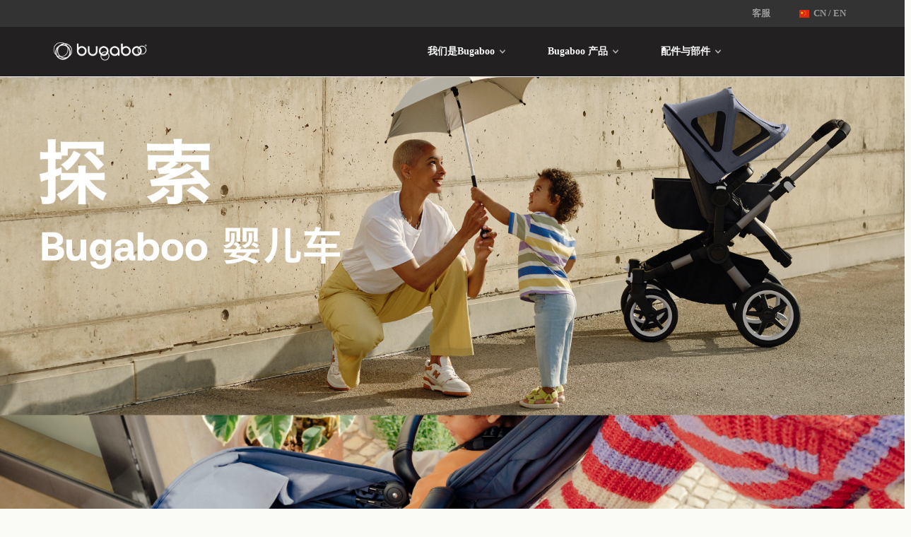

--- FILE ---
content_type: text/html; charset=utf-8
request_url: https://www.bugaboo.cn/index.php?c=category&id=2
body_size: 9806
content:
<!DOCTYPE html>
<html lang="en">
	<head>
	 <meta http-equiv="Content-Type"
          content="text/html;charset=UTF-8"/>
    <meta name="viewport"
          content="width=device-width, initial-scale=1, maximum-scale=1">
	<title>了解儿童推车-儿童手推车-宝宝推车-孩子推车-防震推车-Bugaboo儿童推车</title>
		<meta name="keywords" content="" />
    <meta name="description" content="" />
	    <script type="text/javascript"
            src="styles/js/jquery.min.js"></script>
    <script type="text/javascript"
            src="styles/js/swiper.min.js"></script>
    <link rel="stylesheet"
          href="styles/css/swiper.min.css"/>
    <link rel="stylesheet"
          href="styles/css/animate.css"/>
    <link rel="stylesheet"
          href="styles/css/style.css?3"/>
    <link rel="stylesheet"
          href="styles/css/main.css"/>
    <style type="text/css">
        .menu_dropdown{width: 100%;}
        .menu_dropdown .row_unit{float: left;width: 25%;box-sizing: border-box;border-right: 1px solid rgba(0,0,0,0.1);}
        .menu_dropdown .row_unit .unit{position: relative;margin-bottom: 30px;min-height: 100px}
        .menu_dropdown .row_unit .unit .pic_wrapper{position: absolute;left: 4%;top: 0;width: 34%;height: 100%;}
        .menu_dropdown .row_unit .unit .pic_wrapper img{position: absolute;left: 50%;top: 50%;transform: translate(-50%,-50%);width: 100%;}
        .menu_dropdown .row_unit .unit .txt{position: relative;width: 52%;margin-left: 42%}
        .menu_dropdown .row_unit .unit .txt .headline{font-size: 15px;font-weight: bold;color: black;padding-bottom: 5px}
        .menu_dropdown .row_unit .unit .txt .intro{font-size: 12px;color: rgba(0,0,0,0.4);padding-bottom: 10px}
        .menu_dropdown .row_unit .unit .txt .link_btn{font-size: 12px;color: black;border-bottom: 1px solid rgba(0,0,0,0.4)}
        .menu_dropdown .row_unit .top{font-size: 15px;font-weight: bold;color: black;padding-bottom: 15px;padding-left: 10px;}
        .menu_dropdown .row_unit_last{float: left;width: 25%;}
        .menu_dropdown .row_unit_last .inner{width: calc(100% - 30px);margin:0 auto;}
        .menu_dropdown .row_unit_last .headline{font-size: 15px;font-weight: bold;color: black;padding-bottom: 5px}
        .menu_dropdown .row_unit_last .intro{font-size: 12px;color: rgba(0,0,0,0.4);padding-bottom: 10px}
        .menu_dropdown .row_unit_last .pic{display: block;width: 100%;padding-bottom: 15px}
        .menu_dropdown .row_unit_last .link_btn{font-size: 12px;color: black;border-bottom: 1px solid rgba(0,0,0,0.4)}
        .menu_dropdown .row_unit_last{float: left;width: 25%;box-sizing: border-box;border-right: 1px solid rgba(0,0,0,0.1);}
        .menu_dropdown .row_unit_last .unit{position: relative;margin-bottom: 10px;min-height: 100px}
        .menu_dropdown .row_unit_last .unit .pic_wrapper{position: absolute;left: 0%;top: 0;width: 34%;height: 100%;}
        .menu_dropdown .row_unit_last .unit .pic_wrapper img{position: absolute;left: 50%;top: 0%;transform: translate(-50%,0%);width: 100%;}
        .menu_dropdown .row_unit_last .unit .txt{position: relative;width: 62%;margin-left: 34%}
        .menu_dropdown .row_unit_last .unit .txt .headline{font-size: 15px;font-weight: bold;color: black;padding-bottom: 5px}
        .menu_dropdown .row_unit_last .unit .txt .intro{font-size: 12px;color: rgba(0,0,0,0.4);padding-bottom: 10px}
        .menu_dropdown .row_unit_last .unit .txt .link_btn{font-size: 12px;color: black;border-bottom: 1px solid rgba(0,0,0,0.4)}
        .menu_dropdown .row_unit_last .top{font-size: 15px;font-weight: bold;color: black;padding-bottom: 15px;padding-left: 0px;}
        .menu_dropdown .top_link{font-size: 16px;color: black;line-height: 30px;font-weight: bold;padding: 0 0 10px 10px;}
        .menu_dropdown .top_link span{font-family: "aeonik"}

        .stardust_btn{background: #08799d !important;color: white !important;}

        .stardust_btn:hover{color: #08799d !important;background: white !important;}

        .menu_close_btn{position: absolute;right: 60px;top: 10px;width: 40px}

    </style>
    <script>
var _hmt = _hmt || [];
(function() {
  var hm = document.createElement("script");
  hm.src = "https://hm.baidu.com/hm.js?86393714e7bcb95c846983a2e9b9fb44";
  var s = document.getElementsByTagName("script")[0]; 
  s.parentNode.insertBefore(hm, s);
})();
</script>
</head>
<body style="padding-top: 108px !important;">
<div class="top-header-box">
    <div class="top-header">
        <ul>
            <li>
                <a href="http://www.bugaboo.cn/index.php?c=category&id=35">客服</a>
            </li>
            <li class="language">
                <img src="styles/images/cn.png">
                <span>CN
                /
                EN</span>
            </li>
        </ul>
        <div class="language-choose">
            <div class="languageSwitch__GeneralInfo-sc-1yqlmy2-15 izXvyq">
                <p class="languageSwitch__Title-sc-1yqlmy2-4 iOxuji mb0">
                    Would
                    you
                    like
                    to
                    change
                    your
                    location?</p>
            </div>
            <div class="languageSwitch__DropdownsWrapper-sc-1yqlmy2-16 eBWGlc">
                <p class="languageSwitch__Title-sc-1yqlmy2-4 iOxuji"></p>
                <p class="padding-top languageSwitch__Title-sc-1yqlmy2-4 iOxuji">
                    选择语言：</p>
                <div style="position:relative;">
                    <div class="multiple--options languageSwitch__DropdownTrigger-sc-1yqlmy2-8 ihnmIk  language-btn"
                         data-web-tag="header-languageSwitch-dropDownTrigger">
                        <span class="languageSwitch__Placeholder-sc-1yqlmy2-10 heHiFn">中文</span>
                        <div class="languageSwitch__Icon-sc-1yqlmy2-11 egbmsd"
                             data-web-tag="header-language-icon-dropDown">
                            <svg viewBox="0 0 50 50"
                                 fill="#57534d">
                                <path d="M40.68,11.59H50L25,38.41,0,11.59H9.32L25,28.41Z"></path>
                            </svg>
                        </div>
                    </div>
                    <div class="languageSwitch__List-sc-1yqlmy2-12 iGCttO language-list"
                         data-web-tag="header-languageSwitch-List">
                        <div class="languageSwitch__ListItem-sc-1yqlmy2-13 jtsUKz"
                             data-web-tag="header-languageSwitch-dropDown-0" data="http://www.bugaboo.cn/">
                            中文
                        </div>
                        <div class="languageSwitch__ListItem-sc-1yqlmy2-13 jtsUKz"
                             data-web-tag="header-languageSwitch-dropDown-1" data="https://www.bugaboo.com/us-en/sustainability/">
                            English
                        </div>
                    </div>
                </div>
            </div>
            <div class="languageSwitch__ButtonContainer-sc-1yqlmy2-17 dkClyI">
                <a class="languageSwitch__Button-sc-1yqlmy2-18 llPcfW"
                   data-web-tag="header-languageSwitch-button"
                   href="">Continue</a>
            </div>
        </div>
    </div>
</div>
<div class="header-phone-box">
    <div class="header-phone">
        <div class="menu-btn">
            <img src="styles/images/menu.png"
                 alt="">
        </div>
        <div class="menu-close">
            <img src="styles/images/close.png"
                 alt="">
        </div>
        <div class="logo">
            <a href="/"><img
                    src="styles/images/logo.png"
                    alt=""></a>
        </div>
    </div>
</div>


<!--手机版菜单↓↓↓↓↓↓-->


<div class="phone-menu-box">
    <div class="phone-menu-list">
        <ul>
			            <li>
				<a href="http://www.bugaboo.cn/index.php?c=category&id=93">
                Push to Zero				</a>
            </li>
                        <li>
				<a >
                我们是Bugaboo                <div class="menu__ArrowNext-banu3n-12 gxmxaF">
                    <svg viewBox="0 0 50 50"
                         fill="#272933">
                        <path d="M28.41,25,11.59,9.32V0L38.41,25,11.59,50V40.68Z"></path>
                    </svg>
                </div>
								</a>
            </li>
                        <li>
				<a >
                儿童推车                <div class="menu__ArrowNext-banu3n-12 gxmxaF">
                    <svg viewBox="0 0 50 50"
                         fill="#272933">
                        <path d="M28.41,25,11.59,9.32V0L38.41,25,11.59,50V40.68Z"></path>
                    </svg>
                </div>
								</a>
            </li>
                        <li>
				<a >
                婴儿床                <div class="menu__ArrowNext-banu3n-12 gxmxaF">
                    <svg viewBox="0 0 50 50"
                         fill="#272933">
                        <path d="M28.41,25,11.59,9.32V0L38.41,25,11.59,50V40.68Z"></path>
                    </svg>
                </div>
								</a>
            </li>
                        <li>
				<a >
                配件与部件                <div class="menu__ArrowNext-banu3n-12 gxmxaF">
                    <svg viewBox="0 0 50 50"
                         fill="#272933">
                        <path d="M28.41,25,11.59,9.32V0L38.41,25,11.59,50V40.68Z"></path>
                    </svg>
                </div>
								</a>
            </li>
                        <li>
				<a href="http://bugaboo.cn/index.php?c=category&id=93">
                Push to Zero				</a>
            </li>
                        <li>
				<a >
                支持                <div class="menu__ArrowNext-banu3n-12 gxmxaF">
                    <svg viewBox="0 0 50 50"
                         fill="#272933">
                        <path d="M28.41,25,11.59,9.32V0L38.41,25,11.59,50V40.68Z"></path>
                    </svg>
                </div>
								</a>
            </li>
                        <li>
				<a href="http://www.bugaboo.cn/index.php?c=category&id=51">
                新闻中心				</a>
            </li>
                        <li>
				<a >
                访问我们                <div class="menu__ArrowNext-banu3n-12 gxmxaF">
                    <svg viewBox="0 0 50 50"
                         fill="#272933">
                        <path d="M28.41,25,11.59,9.32V0L38.41,25,11.59,50V40.68Z"></path>
                    </svg>
                </div>
								</a>
            </li>
                        <li>
				<a href="http://www.bugaboo.cn/index.php?c=category&id=55">
                在线留言				</a>
            </li>
                        <li>
				<a href="http://www.bugaboo.cn/index.php?c=category&id=80">
                Bugaboo KOL				</a>
            </li>
                        <li>
                <a class="menu__Title-banu3n-6 igFBVX"
                   data-analytics-label="current-country-language-menu"
                   data-web-tag="header-languageSwitchMobile-menuSection-switch"><img
                        class="languageSwitch__CountryFlag-sc-1yqlmy2-9 gOpDBt"
                        src="/styles/images/cn.png">CN/EN
                </a>
                <div class="menu__ArrowNext-banu3n-12 gxmxaF">
                    <svg viewBox="0 0 50 50"
                         fill="#272933">
                        <path d="M28.41,25,11.59,9.32V0L38.41,25,11.59,50V40.68Z"></path>
                    </svg>
                </div>
            </li>
        </ul>
    </div>
</div>
<div class="phone-menu-view-box">
    <div class="phone-menu-view">
        <div class="top">
            <div class="menu__ArrowBack-banu3n-11 kVoeKb">
                <svg viewBox="0 0 50 50"
                     fill="#272933">
                    <path d="M38.41,40.68V50L11.59,25,38.41,0V9.32L21.59,25Z"></path>
                </svg>
            </div>
            <h1>
                Push to Zero</h1>
        </div>
        <div class="menu__MenuSection-banu3n-5 dNMktT">
            <div class="menu__TitleExtended-banu3n-7 hjhYEq">
                <span data-web-tag="header-menu-menuSection-subItem-0"
                      data-analytics-label="level-two-category-static-mob">请选择</span>
            </div>
        </div>
        <ul>
                   </ul>
    </div>
</div>
<div class="phone-menu-view-box">
    <div class="phone-menu-view">
        <div class="top">
            <div class="menu__ArrowBack-banu3n-11 kVoeKb">
                <svg viewBox="0 0 50 50"
                     fill="#272933">
                    <path d="M38.41,40.68V50L11.59,25,38.41,0V9.32L21.59,25Z"></path>
                </svg>
            </div>
            <h1>
                我们是Bugaboo</h1>
        </div>
        <div class="menu__MenuSection-banu3n-5 dNMktT">
            <div class="menu__TitleExtended-banu3n-7 hjhYEq">
                <span data-web-tag="header-menu-menuSection-subItem-0"
                      data-analytics-label="level-two-category-static-mob">请选择</span>
            </div>
        </div>
        <ul>
           			<li>
				<a href="http://www.bugaboo.cn/index.php?c=category&id=76">查看所有</a>
			</li>
						<li>
				<a data-id=77 href="http://www.bugaboo.cn/index.php?c=category&id=77">品牌故事</a>
            </li>
            			<li>
				<a data-id=78 href="http://www.bugaboo.cn/index.php?c=category&id=78">大事记</a>
            </li>
            			<li>
				<a data-id=47 href="http://www.bugaboo.cn/index.php?c=category&id=47">我们的责任</a>
            </li>
            			<li>
				<a data-id=50 href="http://www.bugaboo.cn/index.php?c=category&id=50">产品开发</a>
            </li>
                    </ul>
    </div>
</div>
<div class="phone-menu-view-box">
    <div class="phone-menu-view">
        <div class="top">
            <div class="menu__ArrowBack-banu3n-11 kVoeKb">
                <svg viewBox="0 0 50 50"
                     fill="#272933">
                    <path d="M38.41,40.68V50L11.59,25,38.41,0V9.32L21.59,25Z"></path>
                </svg>
            </div>
            <h1>
                儿童推车</h1>
        </div>
        <div class="menu__MenuSection-banu3n-5 dNMktT">
            <div class="menu__TitleExtended-banu3n-7 hjhYEq">
                <span data-web-tag="header-menu-menuSection-subItem-0"
                      data-analytics-label="level-two-category-static-mob">请选择</span>
            </div>
        </div>
        <ul>
                           <li>
                    <a href="http://www.bugaboo.cn/index.php?c=show&id=1">Bugaboo Fox</a>
                </li>
                                <li>
                    <a href="http://www.bugaboo.cn/index.php?c=show&id=2">Bugaboo Cameleon 3</a>
                </li>
                                <li>
                    <a href="http://www.bugaboo.cn/index.php?c=show&id=3">Bugaboo Donkey 2 单人模式</a>
                </li>
                                <li>
                    <a href="http://www.bugaboo.cn/index.php?c=show&id=4">Bugaboo Donkey 2 双人模式</a>
                </li>
                                <li>
                    <a href="http://www.bugaboo.cn/index.php?c=show&id=5">Bugaboo Donkey 2 双胞胎模式</a>
                </li>
                                <li>
                    <a href="http://www.bugaboo.cn/index.php?c=show&id=11">Bugaboo Bee 5</a>
                </li>
                                <li>
                    <a href="http://www.bugaboo.cn/index.php?c=show&id=34">Bugaboo Ant</a>
                </li>
                                <li>
                    <a href="http://www.bugaboo.cn/index.php?c=show&id=51">Bugaboo Donkey 3 单人模式</a>
                </li>
                                <li>
                    <a href="http://www.bugaboo.cn/index.php?c=show&id=52">Bugaboo Donkey 3 双人模式</a>
                </li>
                                <li>
                    <a href="http://www.bugaboo.cn/index.php?c=show&id=53">Bugaboo Donkey 3 双胞胎模式</a>
                </li>
                                <li>
                    <a href="http://www.bugaboo.cn/index.php?c=show&id=54">Bugaboo Fox 2</a>
                </li>
                                <li>
                    <a href="http://www.bugaboo.cn/index.php?c=show&id=58">Bugaboo Bee 6</a>
                </li>
                                <li>
                    <a href="http://www.bugaboo.cn/index.php?c=show&id=59">Bugaboo Bee 系列</a>
                </li>
                                <li>
                    <a href="http://www.bugaboo.cn/index.php?c=show&id=61">Bugaboo Fox 3</a>
                </li>
                                <li>
                    <a href="http://www.bugaboo.cn/index.php?c=show&id=62">Bugaboo Butterfly</a>
                </li>
                                <li>
                    <a href="http://www.bugaboo.cn/index.php?c=show&id=63">Bugaboo Fox 5</a>
                </li>
                                <li>
                    <a href="http://www.bugaboo.cn/index.php?c=show&id=64">Bugaboo Dragonfly</a>
                </li>
                                <li>
                    <a href="http://www.bugaboo.cn/index.php?c=show&id=66">Bugaboo Donkey 5</a>
                </li>
                                <li>
                    <a href="http://www.bugaboo.cn/index.php?c=show&id=67">Bugaboo Giraffe</a>
                </li>
                                <li>
                    <a href="http://www.bugaboo.cn/index.php?c=show&id=70">Fox Cub</a>
                </li>
                                <li>
                    <a href="http://www.bugaboo.cn/index.php?c=show&id=82">Bugaboo Fox 5 Renew</a>
                </li>
                                <li>
                    <a href="http://www.bugaboo.cn/index.php?c=show&id=83">Bugaboo Butterfly 2</a>
                </li>
                                <li>
                    <a href="http://www.bugaboo.cn/index.php?c=show&id=85">Bugaboo X  Artipoppe</a>
                </li>
                			<li>
				<a data-id=2 href="http://www.bugaboo.cn/index.php?c=category&id=2">了解儿童推车</a>
            </li>
                            <li>
                    <a href="http://www.bugaboo.cn/index.php?c=show&id=7">Bugaboo by Bas 特别款</a>
                </li>
                                <li>
                    <a href="http://www.bugaboo.cn/index.php?c=show&id=9">Bugaboo Classic Collection 甄选系列</a>
                </li>
                                <li>
                    <a href="http://www.bugaboo.cn/index.php?c=show&id=10">Bugaboo Fox Stellar 夜精灵系列</a>
                </li>
                                <li>
                    <a href="http://www.bugaboo.cn/index.php?c=show&id=47">Bugaboo Mineral Collection 矿野系列</a>
                </li>
                                <li>
                    <a href="http://www.bugaboo.cn/index.php?c=show&id=48">Bugaboo Bee⁵ Coral  珊瑚橘限量款</a>
                </li>
                                <li>
                    <a href="http://www.bugaboo.cn/index.php?c=show&id=55">Bugaboo by Gray Malin 合作限量款透气遮阳篷</a>
                </li>
                			<li>
				<a data-id=3 href="http://www.bugaboo.cn/index.php?c=category&id=3">探索所有特别款</a>
            </li>
            			<li>
				<a data-id=81 href="http://www.bugaboo.cn/index.php?c=category&id=81">Bugaboo Donkey2</a>
            </li>
            			<li>
				<a data-id=82 href="http://www.bugaboo.cn/index.php?c=category&id=82">Bugaboo Donkey3</a>
            </li>
                    </ul>
    </div>
</div>
<div class="phone-menu-view-box">
    <div class="phone-menu-view">
        <div class="top">
            <div class="menu__ArrowBack-banu3n-11 kVoeKb">
                <svg viewBox="0 0 50 50"
                     fill="#272933">
                    <path d="M38.41,40.68V50L11.59,25,38.41,0V9.32L21.59,25Z"></path>
                </svg>
            </div>
            <h1>
                婴儿床</h1>
        </div>
        <div class="menu__MenuSection-banu3n-5 dNMktT">
            <div class="menu__TitleExtended-banu3n-7 hjhYEq">
                <span data-web-tag="header-menu-menuSection-subItem-0"
                      data-analytics-label="level-two-category-static-mob">请选择</span>
            </div>
        </div>
        <ul>
                           <li>
                    <a href="http://www.bugaboo.cn/index.php?c=show&id=60">Stardust</a>
                </li>
                        </ul>
    </div>
</div>
<div class="phone-menu-view-box">
    <div class="phone-menu-view">
        <div class="top">
            <div class="menu__ArrowBack-banu3n-11 kVoeKb">
                <svg viewBox="0 0 50 50"
                     fill="#272933">
                    <path d="M38.41,40.68V50L11.59,25,38.41,0V9.32L21.59,25Z"></path>
                </svg>
            </div>
            <h1>
                配件与部件</h1>
        </div>
        <div class="menu__MenuSection-banu3n-5 dNMktT">
            <div class="menu__TitleExtended-banu3n-7 hjhYEq">
                <span data-web-tag="header-menu-menuSection-subItem-0"
                      data-analytics-label="level-two-category-static-mob">请选择</span>
            </div>
        </div>
        <ul>
                               <!-- <li>
                        <a href="http://www.bugaboo.cn/index.php?c=category&id=13&carts=Bugaboo Fox 专属配件">Bugaboo Fox 专属配件</a>
                    </li> -->
                                        <!-- <li>
                        <a href="http://www.bugaboo.cn/index.php?c=category&id=13&carts=Bugaboo Ant 专属配件">Bugaboo Ant 专属配件</a>
                    </li> -->
                                        <!-- <li>
                        <a href="http://www.bugaboo.cn/index.php?c=category&id=13&carts=Bugaboo Bee⁵ 专属配件">Bugaboo Bee⁵ 专属配件</a>
                    </li> -->
                                        <!-- <li>
                        <a href="http://www.bugaboo.cn/index.php?c=category&id=13&carts=Bugaboo 汽车安全座椅适配器">Bugaboo 汽车安全座椅适配器</a>
                    </li> -->
                    			<li>
				<a data-id=13 href="http://www.bugaboo.cn/index.php?c=category&id=13">通用配件</a>
            </li>
                            <li>
                    <a href="index.php?c=category&id=14&category0">Bugaboo Donkey 专属配件</a>
                </li>
                <li>
                    <a href="index.php?c=category&id=14&category1">Bugaboo Fox 专属配件</a>
                </li>
                <li>
                    <a href="index.php?c=category&id=14&category2">Bugaboo Dragonfly 专属配件</a>
                </li>
                <li>
                    <a href="index.php?c=category&id=14&category3">Bugaboo Bee 专属配件</a>
                </li>
                <li>
                    <a href="index.php?c=category&id=14&category4">Bugaboo Butterfly 专属配件</a>
                </li>
                <li>
                    <a href="index.php?c=category&id=14&category5">Bugaboo 汽车安全座椅适配器</a>
                </li>
                                <!-- <li>
                        <a href="http://www.bugaboo.cn/index.php?c=category&id=14&carts=Bugaboo Fox 专属配件">Bugaboo Fox 专属配件</a>
                    </li> -->
                                        <!-- <li>
                        <a href="http://www.bugaboo.cn/index.php?c=category&id=14&carts=Bugaboo Ant 专属配件">Bugaboo Ant 专属配件</a>
                    </li> -->
                                        <!-- <li>
                        <a href="http://www.bugaboo.cn/index.php?c=category&id=14&carts=Bugaboo Bee⁵ 专属配件">Bugaboo Bee⁵ 专属配件</a>
                    </li> -->
                                        <!-- <li>
                        <a href="http://www.bugaboo.cn/index.php?c=category&id=14&carts=Bugaboo 汽车安全座椅适配器">Bugaboo 汽车安全座椅适配器</a>
                    </li> -->
                    			<li>
				<a data-id=14 href="http://www.bugaboo.cn/index.php?c=category&id=14">专属配件</a>
            </li>
                    </ul>
    </div>
</div>
<div class="phone-menu-view-box">
    <div class="phone-menu-view">
        <div class="top">
            <div class="menu__ArrowBack-banu3n-11 kVoeKb">
                <svg viewBox="0 0 50 50"
                     fill="#272933">
                    <path d="M38.41,40.68V50L11.59,25,38.41,0V9.32L21.59,25Z"></path>
                </svg>
            </div>
            <h1>
                Push to Zero</h1>
        </div>
        <div class="menu__MenuSection-banu3n-5 dNMktT">
            <div class="menu__TitleExtended-banu3n-7 hjhYEq">
                <span data-web-tag="header-menu-menuSection-subItem-0"
                      data-analytics-label="level-two-category-static-mob">请选择</span>
            </div>
        </div>
        <ul>
                   </ul>
    </div>
</div>
<div class="phone-menu-view-box">
    <div class="phone-menu-view">
        <div class="top">
            <div class="menu__ArrowBack-banu3n-11 kVoeKb">
                <svg viewBox="0 0 50 50"
                     fill="#272933">
                    <path d="M38.41,40.68V50L11.59,25,38.41,0V9.32L21.59,25Z"></path>
                </svg>
            </div>
            <h1>
                支持</h1>
        </div>
        <div class="menu__MenuSection-banu3n-5 dNMktT">
            <div class="menu__TitleExtended-banu3n-7 hjhYEq">
                <span data-web-tag="header-menu-menuSection-subItem-0"
                      data-analytics-label="level-two-category-static-mob">请选择</span>
            </div>
        </div>
        <ul>
           			<li>
				<a data-id=85 href="http://www.bugaboo.cn/index.php?c=category&id=85">产品注册</a>
            </li>
            			<li>
				<a data-id=35 href="http://www.bugaboo.cn/index.php?c=category&id=35">客户支持</a>
            </li>
            			<li>
				<a data-id=89 href="http://www.bugaboo.cn/index.php?c=category&id=89">产品视频</a>
            </li>
            			<li>
				<a data-id=61 href="http://www.bugaboo.cn/index.php?c=category&id=61">质保政策</a>
            </li>
            			<li>
				<a data-id=86 href="http://www.bugaboo.cn/index.php?c=category&id=86">隐私条款</a>
            </li>
            			<li>
				<a data-id=88 href="http://www.bugaboo.cn/index.php?c=category&id=88">COOKIE</a>
            </li>
                    </ul>
    </div>
</div>
<div class="phone-menu-view-box">
    <div class="phone-menu-view">
        <div class="top">
            <div class="menu__ArrowBack-banu3n-11 kVoeKb">
                <svg viewBox="0 0 50 50"
                     fill="#272933">
                    <path d="M38.41,40.68V50L11.59,25,38.41,0V9.32L21.59,25Z"></path>
                </svg>
            </div>
            <h1>
                新闻中心</h1>
        </div>
        <div class="menu__MenuSection-banu3n-5 dNMktT">
            <div class="menu__TitleExtended-banu3n-7 hjhYEq">
                <span data-web-tag="header-menu-menuSection-subItem-0"
                      data-analytics-label="level-two-category-static-mob">请选择</span>
            </div>
        </div>
        <ul>
                   </ul>
    </div>
</div>
<div class="phone-menu-view-box">
    <div class="phone-menu-view">
        <div class="top">
            <div class="menu__ArrowBack-banu3n-11 kVoeKb">
                <svg viewBox="0 0 50 50"
                     fill="#272933">
                    <path d="M38.41,40.68V50L11.59,25,38.41,0V9.32L21.59,25Z"></path>
                </svg>
            </div>
            <h1>
                访问我们</h1>
        </div>
        <div class="menu__MenuSection-banu3n-5 dNMktT">
            <div class="menu__TitleExtended-banu3n-7 hjhYEq">
                <span data-web-tag="header-menu-menuSection-subItem-0"
                      data-analytics-label="level-two-category-static-mob">请选择</span>
            </div>
        </div>
        <ul>
           			<li>
				<a data-id=54 href="http://www.bugaboo.cn/index.php?c=category&id=54">Bugaboo 门店</a>
            </li>
            			<li>
				<a data-id=79 href="http://www.bugaboo.cn/index.php?c=category&id=79">Bugaboo 线上授权店铺</a>
            </li>
                    </ul>
    </div>
</div>
<div class="phone-menu-view-box">
    <div class="phone-menu-view">
        <div class="top">
            <div class="menu__ArrowBack-banu3n-11 kVoeKb">
                <svg viewBox="0 0 50 50"
                     fill="#272933">
                    <path d="M38.41,40.68V50L11.59,25,38.41,0V9.32L21.59,25Z"></path>
                </svg>
            </div>
            <h1>
                在线留言</h1>
        </div>
        <div class="menu__MenuSection-banu3n-5 dNMktT">
            <div class="menu__TitleExtended-banu3n-7 hjhYEq">
                <span data-web-tag="header-menu-menuSection-subItem-0"
                      data-analytics-label="level-two-category-static-mob">请选择</span>
            </div>
        </div>
        <ul>
                   </ul>
    </div>
</div>
<div class="phone-menu-view-box">
    <div class="phone-menu-view">
        <div class="top">
            <div class="menu__ArrowBack-banu3n-11 kVoeKb">
                <svg viewBox="0 0 50 50"
                     fill="#272933">
                    <path d="M38.41,40.68V50L11.59,25,38.41,0V9.32L21.59,25Z"></path>
                </svg>
            </div>
            <h1>
                Bugaboo KOL</h1>
        </div>
        <div class="menu__MenuSection-banu3n-5 dNMktT">
            <div class="menu__TitleExtended-banu3n-7 hjhYEq">
                <span data-web-tag="header-menu-menuSection-subItem-0"
                      data-analytics-label="level-two-category-static-mob">请选择</span>
            </div>
        </div>
        <ul>
                   </ul>
    </div>
</div>
<div class="phone-menu-view-box">
    <div class="phone-menu-view">
        <div class="top">
            <div class="menu__ArrowBack-banu3n-11 kVoeKb">
                <svg viewBox="0 0 50 50"
                     fill="#272933">
                    <path d="M38.41,40.68V50L11.59,25,38.41,0V9.32L21.59,25Z"></path>
                </svg>
            </div>
            <h1>
                CN/</h1>
        </div>
        <div class="menu__MenuSection-banu3n-5 dNMktT">
            <div class="menu__TitleExtended-banu3n-7 hjhYEq">
                <span data-web-tag="header-menu-menuSection-subItem-0"
                      data-analytics-label="level-two-category-static-mob">Choose</span>
            </div>
        </div>
        <ul>
           <li>
				<a href="http://www.bugaboo.cn/">中文</a>
			</li>
			<li>
				<a href="https://www.bugaboo.com/us-en/sustainability/">English</a>
			</li>
        </ul>
    </div>
</div>
<!--PC版菜单↓↓↓↓↓↓-->
<div class="menu-box">
    <div class="menu-list">
        <a href="/" class="logo"><img src="styles/images/logo.png" alt=""></a>
        <ul>
                    <li>
                        <p>我们是Bugaboo<img src="styles/images/arrow-down.png" class="arrow" /></p>                <div class="menu-down-box" style="display: none; opacity: 1;">
                    <div class="menu-down">
                        <div class="menu-down-item">
                                                        <ul>
                                                            <li>
                                    <a href="index.php?c=category&amp;id=77">品牌故事</a>
                                </li>
                                                                <li>
                                    <a href="index.php?c=category&amp;id=78" style="font-weight: 700;border-width: initial;border-style: none;border-color: initial;border-image: initial;padding: 0px;font-size: 15px;color: rgb(0, 0, 0);margin-bottom: 20px;">大事记</a>
                                </li>
                                                            </ul>
                                                        <ul>
                                                            <li>
                                    <a href="index.php?c=category&amp;id=47">B corp</a>
                                </li>
                                                            </ul>
                                                            <ul>
                                                            <li>
                                    <a href="index.php?c=category&amp;id=93">Push to Zero</a>
                                </li>
                                                            </ul>
                                                        <ul>
                                                            <!-- <li>
                                    <a href="index.php?c=category&amp;id=50">产品开发</a>
                                </li> -->
                                                            </ul>
                                                        <!-- <div class="log">
                                <a href="#">
                                    <img src="" alt="">
                                    <p>
                                    </p>
                                </a>
                            </div> -->
                                                    </div>
                    </div>
                    <img src="styles/images/close2.png" class="menu_close_btn" />
                </div>
                            </li>
                       <li>
                <p>Bugaboo 产品<img src="styles/images/arrow-down.png" class="arrow" /></p>                 <div class="menu-down-box" style="opacity: 1; display: none;">
                    <div class="menu-down">
                        <div class="menu-down-item">
                                <div class="menu_dropdown">
                                    <a href="index.php?c=category&id=2"><h1 class="top_link">探索<span>Bugaboo</span>儿童推车</h1></a>
                                    <div class="row_unit">
                                        <h2 class="top">双胞胎功能型儿童推车</h2>
                                        <div class="unit">
                                            <div class="pic_wrapper">
                                                <img src="styles/img/menu-list1-item4.jpg" />
                                            </div>
                                            <div class="txt">
                                                <h2 class="headline">Bugaboo Donkey 5</h2>
                                                <a href="index.php?c=show&id=66" class="link_btn">了解详情 ></a>
                                            </div>
                                        </div>
                                        <!-- <div class="unit">
                                            <div class="pic_wrapper">
                                                <img src="styles/img/menu-list2-item3.jpg" />
                                            </div>
                                            <div class="txt">
                                                <h2 class="headline">Bugaboo Donkey 3</h2>
                                                <a href="index.php?c=category&id=82" class="link_btn">了解详情 ></a>
                                            </div>
                                        </div> -->
                                        
                                        <h2 class="top">舒适便携型儿童推车</h2>
                                        <div class="unit">
                                            <div class="pic_wrapper">
                                                <img src="styles/img/menu-list3-item3-butterfly.jpg" />
                                            </div>
                                            <div class="txt">
                                                <h2 class="headline">Bugaboo Butterfly</h2>
                                                <a href="index.php?c=show&id=62" class="link_btn">了解详情 ></a>
                                            </div>
                                        </div>
                                        <div class="unit">
                                            <div class="pic_wrapper">
                                                <img src="styles/img/menu-list3-item3-butterfly2.jpg" />
                                            </div>
                                            <div class="txt">
                                                <h2 class="headline">Bugaboo Butterfly2</h2>
                                                <a href="index.php?c=show&id=83" class="link_btn">了解详情 ></a>
                                            </div>
                                        </div>


                                    </div>
                                    <div class="row_unit">
                                        <h2 class="top">多功能全地形儿童推车</h2>
                                        <div class="unit">
                                            <div class="pic_wrapper">
                                                <img src="styles/img/menu-list3-item8.jpg" />
                                            </div>
                                            <div class="txt">
                                                <h2 class="headline">Bugaboo Fox 5 Renew</h2>
                                                <a href="index.php?c=show&id=82" class="link_btn">了解详情 ></a>
                                            </div>
                                        </div>
                                        <!-- <div class="unit">
                                            <div class="pic_wrapper">
                                                <img src="styles/img/menu-list3-item5.jpg" />
                                            </div>
                                            <div class="txt">
                                                <h2 class="headline">Bugaboo Fox 3</h2>
                                                <a href="index.php?c=show&id=61" class="link_btn">了解详情 ></a>
                                            </div>
                                        </div> -->
                                        <!-- <div class="unit">
                                            <div class="pic_wrapper">
                                                <img src="styles/img/menu-list3-item1.jpg" />
                                            </div>
                                            <div class="txt">
                                                <h2 class="headline">Bugaboo Fox 2</h2>
                                                <a href="index.php?c=show&id=54" class="link_btn">了解详情 ></a>
                                            </div>
                                        </div> -->
                                        <!-- <div class="unit">
                                            <div class="pic_wrapper">
                                                <img src="styles/img/menu-list2-item4.jpg" />
                                            </div>
                                            <div class="txt">
                                                <h2 class="headline">Bugaboo Fox</h2>
                                                <a href="index.php?c=show&id=1" class="link_btn">了解详情 ></a>
                                            </div>
                                        </div> -->
                                        <div class="unit">
                                            <div class="pic_wrapper">
                                                <img src="styles/img/menu-list3-item7.jpg" />
                                            </div>
                                            <div class="txt">
                                                <h2 class="headline">Bugaboo Fox Cub</h2>
                                                <a href="index.php?c=show&id=70" class="link_btn">了解详情 ></a>
                                            </div>
                                        </div>
                                        <!-- <div class="unit">
                                            <div class="pic_wrapper">
                                                <img src="styles/img/menu-list3-item4.jpg" />
                                            </div>
                                            <div class="txt">
                                                <h2 class="headline">Bugaboo Cameleon 3</h2>
                                                <a href="index.php?c=show&id=2" class="link_btn">了解详情 ></a>
                                            </div>
                                        </div> -->
                                        
                                    </div>
                                    <div class="row_unit">
                                        <h2 class="top">城市功能型儿童推车</h2>
                                        <div class="unit">
                                            <div class="pic_wrapper">
                                                <img src="styles/img/menu-list1-item11.jpg" />
                                            </div>
                                            <div class="txt">
                                                <h2 class="headline">Bugaboo Dragonfly</h2>
                                                <a href="index.php?c=show&id=64" class="link_btn">了解详情 ></a>
                                            </div>
                                        </div>
                                        <div class="unit">
                                            <div class="pic_wrapper">
                                                <img src="styles/img/menu-list1-item1.jpg" />
                                            </div>
                                            <div class="txt">
                                                <h2 class="headline">Bugaboo Bee 6</h2>
                                                <a href="index.php?c=show&id=58" class="link_btn">了解详情 ></a>
                                            </div>
                                        </div>
                                        <h2 class="top">五合一成长椅</h2>
                                        <div class="unit">
                                            <div class="pic_wrapper">
                                                <img src="styles/img/menu-list1-item44.jpg" />
                                            </div>
                                            <div class="txt">
                                                <h2 class="headline">Bugaboo Giraffe</h2>
                                                <a href="index.php?c=show&id=67" class="link_btn">了解详情 ></a>
                                            </div>
                                        </div>


                                    </div>
                                    <div class="row_unit_last">
                                        <div class="inner">
                                            <h2 class="top">多功能便携式婴儿床</h2>
                                            <div class="unit">
                                                <div class="pic_wrapper">
                                                    <img src="styles/img/menu-stardust-item1.jpg" />
                                                </div>
                                                <div class="txt">
                                                    <h2 class="headline">Bugaboo Stardust</h2>
                                                    <a href="index.php?c=show&id=60" class="link_btn">了解详情 ></a>
                                                </div>
                                            </div>
                                            <a href="index.php?c=category&id=3"><h2 class="headline">探索Bugaboo 所有限量款</h2></a>
                                            <a href="index.php?c=category&id=3"><img src="styles/img/menu-list4-item1.jpg" class="pic" /></a>
                                            <a href="index.php?c=category&id=3" class="link_btn">了解详情 ></a>
                                        </div>

                                    </div>

                                </div>
                                                        <!-- <ul>
                                                            <li>
                                    <a href="index.php?c=category&amp;id=2">了解儿童推车</a>
                                </li>
                                                                <li>
                                    <a href="index.php?c=show&amp;id=58">Bugaboo Bee 6</a>
                                </li>
                                                                <li>
                                    <a href="index.php?c=show&amp;id=3">Bugaboo Donkey 2 单人模式</a>
                                </li>
                                                                <li>
                                    <a href="index.php?c=show&amp;id=4">Bugaboo Donkey 2 双人模式</a>
                                </li>
                                                                <li>
                                    <a href="index.php?c=show&amp;id=5">Bugaboo Donkey 2 双胞胎模式</a>
                                </li>
                                                                <li>
                                    <a href="index.php?c=show&amp;id=51">Bugaboo Donkey 3 单人模式</a>
                                </li>
                                                                <li>
                                    <a href="index.php?c=show&amp;id=52">Bugaboo Donkey 3 双人模式</a>
                                </li>
                                                                <li>
                                    <a href="index.php?c=show&amp;id=53">Bugaboo Donkey 3 双胞胎模式</a>
                                </li>
                                                                <li>
                                    <a href="index.php?c=show&amp;id=1">Bugaboo Fox</a>
                                </li>
                                                                <li>
                                    <a href="index.php?c=show&amp;id=54">Bugaboo Fox 2</a>
                                </li>
                                                                <li>
                                    <a href="index.php?c=show&amp;id=11">Bugaboo Bee 5</a>
                                </li>
                                                                <li>
                                    <a href="index.php?c=show&amp;id=34">Bugaboo Ant</a>
                                </li>
                                                                <li>
                                    <a href="index.php?c=show&amp;id=2">Bugaboo Cameleon 3</a>
                                </li>
                                                            </ul>
                                                        <ul>
                                                            <li>
                                    <a href="index.php?c=category&amp;id=3">探索所有特别款</a>
                                </li>
                                                                <li>
                                    <a href="index.php?c=show&amp;id=55">Bugaboo by Gray Malin 合作限量款透气遮阳篷</a>
                                </li>
                                                                <li>
                                    <a href="index.php?c=show&amp;id=48">Bugaboo Bee⁵ Coral 珊瑚橘限量款</a>
                                </li>
                                                                <li>
                                    <a href="index.php?c=show&amp;id=47">Bugaboo Mineral Collection 矿野系列</a>
                                </li>
                                                                <li>
                                    <a href="index.php?c=show&amp;id=9">Bugaboo Classic Collection 甄选系列</a>
                                </li>
                                                                <li>
                                    <a href="index.php?c=show&amp;id=7">Bugaboo by Bas 特别款</a>
                                </li>
                                                                <li>
                                    <a href="index.php?c=show&amp;id=10">Bugaboo Fox Stellar 夜精灵系列</a>
                                </li>
                                                            </ul> -->
                                                        <!-- <div class="log">
                                <a href="index.php?c=show&amp;id=7">
                                    <img src="http://bugaboo.besta-s.com/api/thumb/7eeda4a2f7239da8e0d3a589427bc28d.png" alt="">
                                    <p>
                                        Bugaboo by Bas 特别款                                    </p>
                                </a>
                            </div> -->
                                                    </div>
                    </div>
                    <img src="styles/images/close2.png" class="menu_close_btn" />
                </div>
                            </li>
                            <!-- <li>
                <p>婴儿床<img src="styles/images/arrow-down.png" class="arrow" /></p>                 <div class="menu-down-box" style="opacity: 1; display: none;">
                    <div class="menu-down">
                        <div class="menu-down-item">
                                <div class="menu_dropdown">
                                    <div class="row_unit">
                                        <h2 class="top">多用途婴儿床</h2>
                                        <div class="unit">
                                            <div class="pic_wrapper">
                                                <img src="styles/img/menu-stardust-item1.jpg" />
                                            </div>
                                            <div class="txt">
                                                <h2 class="headline">Bugaboo Stardust</h2>
                                                <a href="index.php?c=show&id=60" class="link_btn">了解详情 ></a>
                                            </div>
                                        </div>
                                    </div>

                                </div>

                                                    </div>
                    </div>
                </div>
                            </li> -->
                       <li>
                <p>配件与部件<img src="styles/images/arrow-down.png" class="arrow" /></p>                 <div class="menu-down-box" style="opacity: 1; display: none;">
                    <div class="menu-down">
                        <div class="menu-down-item">
                                                        <ul>
                                                            <li>
                                    <a href="index.php?c=category&amp;id=13">通用配件</a>
                                </li>
                                                                    <!-- <li>
                                        <a href="index.php?c=category&id=13&carts=Bugaboo Fox 专属配件">Bugaboo Fox 专属配件</a>
                                    </li> -->
                                                                        <!-- <li>
                                        <a href="index.php?c=category&id=13&carts=Bugaboo Bee⁵ 专属配件">Bugaboo Bee⁵ 专属配件</a>
                                    </li> -->
                                                                        <!-- <li>
                                        <a href="index.php?c=category&id=13&carts=Bugaboo Ant 专属配件">Bugaboo Ant 专属配件</a>
                                    </li> -->
                                                                        <!-- <li>
                                        <a href="index.php?c=category&id=13&carts=Bugaboo 汽车安全座椅适配器">Bugaboo 汽车安全座椅适配器</a>
                                    </li> -->
                                                                </ul>
                                                        <ul>
                                                            <li>
                                    <a href="index.php?c=category&amp;id=14">专属配件</a>
                                </li>
                                                                    <!-- <li>
                                        <a href="index.php?c=category&id=14&carts=Bugaboo Fox 专属配件">Bugaboo Fox 专属配件</a>
                                    </li> -->
                                                                        <!-- <li>
                                        <a href="index.php?c=category&id=14&carts=Bugaboo Bee⁵ 专属配件">Bugaboo Bee⁵ 专属配件</a>
                                    </li> -->
                                                                        <!-- <li>
                                        <a href="index.php?c=category&id=14&carts=Bugaboo Ant 专属配件">Bugaboo Ant 专属配件</a>
                                    </li> -->
                                                                        <!-- <li>
                                        <a href="index.php?c=category&id=14&carts=Bugaboo 汽车安全座椅适配器">Bugaboo 汽车安全座椅适配器</a>
                                    </li> -->
                                                                            <li>
                                            <a href="index.php?c=category&id=14&category0">Bugaboo Donkey 专属配件</a>
                                            <a href="index.php?c=category&id=14&category1">Bugaboo Fox 专属配件</a>
                                            <a href="index.php?c=category&id=14&category2">Bugaboo Dragonfly 专属配件</a>
                                            <a href="index.php?c=category&id=14&category3">Bugaboo Bee 专属配件</a>
                                            <a href="index.php?c=category&id=14&category4">Bugaboo Butterfly 专属配件</a>
                                            <a href="index.php?c=category&id=14&category5">Bugaboo 汽车安全座椅适配器</a>
                                        </li>



                                                                </ul>
                                                        <div class="log">
                                <a href="index.php?c=category&amp;id=13">
                                    <img src="/styles/images/bugaboo-summer-accessories-mb.jpg" alt="">
                                    <p>
                                        了解所有Bugaboo配件
                                    </p>
                                </a>
                            </div>
                                                    </div>
                    </div>
                    <img src="styles/images/close2.png" class="menu_close_btn" />
                </div>
                            </li>
                            <!-- <li>
                        <a style="color: white;" href="index.php?c=category&id=93"><p style="color: white;">Push to Zero</p></a>
                            </li> -->
                   </ul>
    </div>
</div>


<div class="bread-box">
    <div class="bread">
        <a href="/">首页</a>
        /
        <a href="">了解儿童推车</a>
		

    </div>
</div>




<!-- <div class="cat-banner">

    <div class="pic">
        <img src="http://www.bugaboo.cn/uploadfile/201905/cb3380ee7f.jpg"
             alt="">
    </div>
    <div class="txt-box">
        <div class="txt">
            <h1>
             Bugaboo 全系列打造幸福生活 
            </h1>
            <div class="des">
                 寻找您的完美儿童推车            </div>
        </div>
    </div>
</div>

<div class="cat-item-box">
    <div class="cat-item">
        <div class="title">
            <h1>
                Bugaboo，不同凡响</h1>
            <div class="des">
                无论您是即将迎来第一个宝宝、第二个孩子或是双胞胎，我们都能满足您的育儿需求。
                我们的婴儿车在设计过程中，充分考虑了从新生儿到幼儿的全部需求，从宝宝刚出生就可以与之相伴成长。
            </div>
        </div>
        <div class="content1-show">
            <div class="swiper-choose">
                <ul>
                    <li class="active">
                        1名儿童
                    </li>
                    <li>
                        2名儿童
                    </li>
                    <li>
                        双胞胎
                    </li>
                </ul>
            </div>
            <div class="swiper-item">
                <div class="swiper-container">
                    <div class="swiper-wrapper">
						                        <div class="swiper-slide">
                            <img src="http://www.bugaboo.cn/uploadfile/201905/de230f626f.jpg"
                                 alt="">
                            <h1>
                                Bugaboo Cameleon 3</h1>
                            <a href="http://www.bugaboo.cn/index.php?c=show&id=2"
                               class="more">了解</a>
                        </div>
						                        <div class="swiper-slide">
                            <img src=""
                                 alt="">
                            <h1>
                                Bugaboo Bee 系列</h1>
                            <a href="http://www.bugaboo.cn/index.php?c=show&id=59"
                               class="more">了解</a>
                        </div>
						                        <div class="swiper-slide">
                            <img src="http://www.bugaboo.cn/uploadfile/201905/1a7f7ae556.jpg"
                                 alt="">
                            <h1>
                                Bugaboo Bee 5</h1>
                            <a href="http://www.bugaboo.cn/index.php?c=show&id=11"
                               class="more">了解</a>
                        </div>
						                        <div class="swiper-slide">
                            <img src="http://www.bugaboo.cn/uploadfile/201905/9daf167e2e.gif"
                                 alt="">
                            <h1>
                                Bugaboo Donkey 2 单人模式</h1>
                            <a href="http://www.bugaboo.cn/index.php?c=show&id=3"
                               class="more">了解</a>
                        </div>
						                        <div class="swiper-slide">
                            <img src="http://www.bugaboo.cn/uploadfile/201907/a53540f4ae.jpg"
                                 alt="">
                            <h1>
                                Bugaboo Ant</h1>
                            <a href="http://www.bugaboo.cn/index.php?c=show&id=34"
                               class="more">了解</a>
                        </div>
						                        <div class="swiper-slide">
                            <img src="http://www.bugaboo.cn/uploadfile/201905/0a1250e972.jpg"
                                 alt="">
                            <h1>
                                Bugaboo Fox</h1>
                            <a href="http://www.bugaboo.cn/index.php?c=show&id=1"
                               class="more">了解</a>
                        </div>
						                    </div>
                    <div class="swiper-pagination"></div>
                </div>
            </div>
            <div class="swiper-item">
                <div class="swiper-container">
                    <div class="swiper-wrapper">
                                                <div class="swiper-slide">
                            <img src=""
                                 alt="">
                            <h1>
                                Bugaboo Bee 系列</h1>
                            <a href="http://www.bugaboo.cn/index.php?c=show&id=59"
                               class="more">了解</a>
                        </div>
						                        <div class="swiper-slide">
                            <img src="http://www.bugaboo.cn/uploadfile/201905/ccecfce61e.gif"
                                 alt="">
                            <h1>
                                Bugaboo Donkey 2 双人模式</h1>
                            <a href="http://www.bugaboo.cn/index.php?c=show&id=4"
                               class="more">了解</a>
                        </div>
						
                    </div>
                    <div class="swiper-pagination"></div>
                </div>
            </div>
            <div class="swiper-item">
                <div class="swiper-container">
                    <div class="swiper-wrapper">
                                                <div class="swiper-slide">
                            <img src=""
                                 alt="">
                            <h1>
                                Bugaboo Bee 系列</h1>
                            <a href="http://www.bugaboo.cn/index.php?c=show&id=59"
                               class="more">了解</a>
                        </div>
						                        <div class="swiper-slide">
                            <img src="http://www.bugaboo.cn/uploadfile/201905/67213fc898.gif"
                                 alt="">
                            <h1>
                                Bugaboo Donkey 2 双胞胎模式</h1>
                            <a href="http://www.bugaboo.cn/index.php?c=show&id=5"
                               class="more">了解</a>
                        </div>
						

                    </div>
                    <div class="swiper-pagination"></div>
                </div>
            </div>

        </div>
    </div>
</div>

<div class="cat-item-box">
    <div class="cat-item">
        <div class="title">
            <h1>
                全新系列产品</h1>
        </div>
        <div class="content2-show">
            <ul>
				                <li>
                    <div class="pic">
                        <img src="http://www.bugaboo.cn/uploadfile/202002/6f72a02783.jpg"
                             alt="">
                    </div>
					<br />
                    <h1>
                        Bugaboo Bee⁵ Coral  珊瑚橘限量款</h1>
                    <div class="des">
                        都市漫步，脱颖而出                    </div>
                    <a href="http://www.bugaboo.cn/index.php?c=show&id=48"
                       class="more">了解更多详情</a>
                </li>
				                <li>
                    <div class="pic">
                        <img src="http://www.bugaboo.cn/uploadfile/201905/f344d7b0e8.jpg"
                             alt="">
                    </div>
					<br />
                    <h1>
                        Bugaboo Classic Collection 甄选系列</h1>
                    <div class="des">
                        适用于Bugaboo Bee 5与Bugaboo Fox                    </div>
                    <a href="http://www.bugaboo.cn/index.php?c=show&id=9"
                       class="more">了解更多详情</a>
                </li>
				                <li>
                    <div class="pic">
                        <img src="http://www.bugaboo.cn/uploadfile/201911/ecc5ed07e8.jpg"
                             alt="">
                    </div>
					<br />
                    <h1>
                        Bugaboo Mineral Collection 矿野系列</h1>
                    <div class="des">
                        自然之心，自在之行。
                    </div>
                    <a href="http://www.bugaboo.cn/index.php?c=show&id=47"
                       class="more">了解更多详情</a>
                </li>
				            </ul>
        </div>
    </div>
</div>

<script>

    function cat_item1_swiper() {
        var swiper = new Swiper('.cat-item .swiper-container', {
            slidesPerView: $(window).width() < 1024 ? 1 : 4,
            spaceBetween: 30,
            pagination: '.cat-item .swiper-pagination',
        });
    }

    function content2_show_picH() {
        $('.cat-item .content2-show ul li .pic').height($('.cat-item .content2-show ul li .pic').width() * 0.66);
    }

    cat_item1_swiper();
    content2_show_picH();
    window.onresize = resize;

    function resize() {
        cat_item1_swiper();
        content2_show_picH();
    }


</script> -->

<style type="text/css">
    .container28{position: relative;margin-top: -58px;width: 100%;}
    .container28 .top_kv{display: block;margin:0 auto;width: 70.3%;padding: 60px 0 50px 0;}
    .container28 .kv{display: block;width: 100%;}
    .product_wrapper{position: relative;max-width: 1350px;margin:0 auto;}
    .product_wrapper .unit_box{padding: 50px 0 80px 0;text-align: center;white-space: nowrap}
    .product_wrapper .unit_box.low{padding: 50px 0 0 0}
    .product_wrapper .unit_box .unit_grid{display: inline-block;width: 23%;text-align: center;max-width: 450px;margin: 0 1%}
    .product_wrapper .unit_box .unit_grid .bg{display: block;width: 100%;}
    .product_wrapper .unit_box .unit_grid h2{font-size: 30px;color: #222020;text-align: center;font-weight: bold;padding-bottom: 20px}
    .product_wrapper .unit_box .unit_grid h3{font-size: 14px;color: #222020;text-align: center;padding-bottom: 25px;}
    .product_wrapper .unit_box .unit_grid .btnn_list{position: relative;text-align: center;}
    .product_wrapper .unit_box .unit_grid .btnn{background: #222020;display: inline-block;font-size: 14px;line-height: 40px;height: 40px;width: 42%;text-align: center;margin:0 10px;color: white;cursor: pointer;transition: all 0.2s linear;border: 1px solid #222020;border-radius: 5px;}
    .product_wrapper .unit_box .unit_grid .btnn:hover{background: white;color: #222020}

    @media screen and (max-width: 1200px) {
        .product_wrapper .unit_box{padding: 30px 0 30px 0;white-space: normal;}
        .product_wrapper .unit_box .unit_grid{width: 50%;margin-bottom: 15px;}
    }

    @media screen and (max-width: 900px) {
        .container28 .top_kv{padding: 0 0  20px 0;}
        .product_wrapper .unit_box{padding: 0;}
        .product_wrapper .unit_box.low{padding: 0}
        .product_wrapper .unit_box .unit_grid{width: 100%;margin: 0}
        .fix_bg{margin-top: -30px;position: relative;z-index: -1}
        .product_wrapper .unit_box .unit_grid h2{font-size: 24px;}
        .product_wrapper .unit_box .unit_grid .btnn{width: 35%;height: 40px;line-height: 40px;}
    }
</style>

<div class="container28">
    <!-- <img src="styles/img/know-kv1.jpg" class="top_kv" /> -->
    <img src="styles/img/know-full-kv101.jpg" class="kv" />
    <div class="product_wrapper">
        <div class="unit_box">
            <div class="unit_grid">
                <img src="styles/img/know-product101.jpg" class="bg fix_bg" />
                <h2>Bugaboo Donkey 5</h2>
                <h3>单人模式</h3>
                <div class="btnn_list">
                    <a href="index.php?c=show&id=66"><div class="btnn">了解详情</div></a>
                    <a href="https://detail.tmall.com/item.htm?abbucket=0&id=668602338180&ns=1&spm=a21n57.1.0.0.6d4c523cNIkDVI"><div class="btnn">立即购买</div></a>
                </div>
            </div>
            <div class="unit_grid">
                <img src="styles/img/know-product102.jpg" class="bg" />
                <h2>Bugaboo Donkey 5</h2>
                <h3>双宝模式</h3>
                <div class="btnn_list">
                    <a href="index.php?c=show&id=66"><div class="btnn">了解详情</div></a>
                    <a href="https://detail.tmall.com/item.htm?abbucket=0&id=668602338180&ns=1&spm=a21n57.1.0.0.6d4c523cNIkDVI"><div class="btnn">立即购买</div></a>
                </div>
            </div>
            <div class="unit_grid">
                <img src="styles/img/know-product103.jpg" class="bg" />
                <h2>Bugaboo Donkey 5</h2>
                <h3>双胞胎模式</h3>
                <div class="btnn_list">
                    <a href="index.php?c=show&id=66"><div class="btnn">了解详情</div></a>
                    <a href="https://detail.tmall.com/item.htm?abbucket=0&id=668602338180&ns=1&spm=a21n57.1.0.0.6d4c523cNIkDVI"><div class="btnn">立即购买</div></a>
                </div>
            </div>
        </div>
        <!-- <div class="unit_box">
            <div class="unit_grid">
                <img src="styles/img/know-product14.png" class="bg" />
                <h2>Bugaboo Donkey 5</h2>
                <div class="btnn_list">
                    <a href=""><div class="btnn">了解详情</div></a>
                    <a href=""><div class="btnn">立即购买</div></a>
                </div>
            </div>
            <div class="unit_grid">
                <img src="styles/img/know-product15.png" class="bg" />
                <h2>Bugaboo Donkey 5</h2>
                <div class="btnn_list">
                    <a href=""><div class="btnn">了解详情</div></a>
                    <a href=""><div class="btnn">立即购买</div></a>
                </div>
            </div>
        </div> -->
    </div>

    <img src="styles/img/know-full-kv102.jpg" class="kv" />
    <div class="product_wrapper">
        <div class="unit_box">
            <div class="unit_grid">
                <img src="styles/img/know-product201.jpg" class="bg" />
                <h2>Bugaboo Fox 5</h2>
                <div class="btnn_list">
                    <a href="index.php?c=show&id=63"><div class="btnn">了解详情</div></a>
                    <a href="https://detail.tmall.com/item.htm?abbucket=0&id=705320530375&ns=1&spm=a21n57.1.0.0.6d4c523cNIkDVI"><div class="btnn">立即购买</div></a>
                </div>
            </div>
            <div class="unit_grid">
                <img src="styles/img/know-product202.jpg" class="bg" />
                <h2>Bugaboo Fox 3</h2>
                <div class="btnn_list">
                    <a href="index.php?c=show&id=61"><div class="btnn">了解详情</div></a>
                    <a href="https://detail.tmall.com/item.htm?abbucket=0&id=654331893735&ns=1&spm=a21n57.1.0.0.6d4c523cNIkDVI"><div class="btnn">立即购买</div></a>
                </div>
            </div>
            <div class="unit_grid">
                <img src="styles/img/know-product204.jpg" class="bg" />
                <h2>Fox Cub</h2>
                <div class="btnn_list">
                    <a href="index.php?c=show&id=2"><div class="btnn">了解详情</div></a>
                    <a href="https://detail.tmall.com/item.htm?abbucket=3&id=703318107728&ns=1&spm=a230r.1.14.1.47239609p6l8OP"><div class="btnn">立即购买</div></a>
                </div>
            </div>
            <div class="unit_grid">
                <img src="styles/img/know-product203.jpg" class="bg" />
                <h2>Bugaboo Cameleon 3</h2>
                <div class="btnn_list">
                    <a href="index.php?c=show&id=2"><div class="btnn">了解详情</div></a>
                    <a href="https://detail.tmall.com/item.htm?abbucket=0&id=649890193371&ns=1&spm=a21n57.1.0.0.6d4c523cNIkDVI"><div class="btnn">立即购买</div></a>
                </div>
            </div>
        </div>
    </div>

    <img src="styles/img/know-full-kv103.jpg" class="kv" />
    <div class="product_wrapper">
        <div class="unit_box">
            <div class="unit_grid">
                <img src="styles/img/know-product301.jpg" class="bg" />
                <h2>Bugaboo Dragonfly</h2>
                <div class="btnn_list">
                    <a href="index.php?c=show&id=64"><div class="btnn">了解详情</div></a>
                    <a href="https://m.tb.cn/h.5a4fvIT?tk=bi7ydItfIke"><div class="btnn">立即购买</div></a>
                </div>
            </div>
            <div class="unit_grid">
                <img src="styles/img/know-product302.jpg" class="bg" />
                <h2>Bugaboo Bee 6</h2>
                <div class="btnn_list">
                    <a href="index.php?c=show&id=58"><div class="btnn">了解详情</div></a>
                    <a href="https://detail.tmall.com/item.htm?id=631090147584"><div class="btnn">立即购买</div></a>
                </div>
            </div>
        </div>
    </div>

    <img src="styles/img/know-full-kv104.jpg" class="kv" />
    <div class="product_wrapper">
        <div class="unit_box">
            <div class="unit_grid">
                <img src="styles/img/know-product401.jpg" class="bg" />
                <h2>Bugaboo Butterfly</h2>
                <div class="btnn_list">
                    <a href="index.php?c=show&id=62"><div class="btnn">了解详情</div></a>
                    <a href="https://detail.tmall.com/item.htm?abbucket=0&id=673797219657&ns=1&spm=a21n57.1.0.0.6d4c523cNIkDVI"><div class="btnn">立即购买</div></a>
                </div>
            </div>
        </div>
    </div>
</div>






<div class="footer-box">

    <div class="footer">

        <ul>

            <li>

                客户服务

            </li>

            
            <li>

                <a href="http://www.bugaboo.cn/index.php?c=category&id=85">产品注册</a>

            </li>

            
            <li>

                <a href="http://www.bugaboo.cn/index.php?c=category&id=35">客户支持</a>

            </li>

            
            <li>

                <a href="http://www.bugaboo.cn/index.php?c=category&id=89">产品视频</a>

            </li>

            
            <li>

                <a href="http://www.bugaboo.cn/index.php?c=category&id=61">质保政策</a>

            </li>

            
            <li>

                <a href="http://www.bugaboo.cn/index.php?c=category&id=86">隐私条款</a>

            </li>

            
            <li>

                <a href="http://www.bugaboo.cn/index.php?c=category&id=88">COOKIE</a>

            </li>

            
        </ul>

        <!-- <ul>

            <li>

                公司介绍

            </li>

            <li>

                <a href="index.php?c=category&id=77">我们是Bugaboo</a>

            </li>

           


        </ul> -->

        <ul>

            <li>

                新闻中心

            </li>

            <li>

                <a href="index.php?c=category&id=51">新闻中心</a>

            </li>



        </ul>

        <ul>

            <li>

                访问我们

            </li>

            
            <li>

                <a href="http://www.bugaboo.cn/index.php?c=category&id=54">Bugaboo 门店</a>

            </li>

            
            <li>

                <a href="http://www.bugaboo.cn/index.php?c=category&id=79">Bugaboo 线上授权店铺</a>

            </li>

            


        </ul>

        <ul>

            <li>

                联系我们

            </li>

            <li>

                <a>

                    周一～周五：09:00

                    -

                    17:00</a>

            </li>

            <li>

                <a href="tel:4006153516" class="underline">电话：4006153516</a>

            </li>

			<!--<li>-->

                <!--<a href="http://www.bugaboo.cn/index.php?c=category&id=55">在线留言</a>-->

            <!--</li>-->

            <li>

                <a href="mailto:service.asia@bugaboo.com" class="underline">电子邮件：service.asia@bugaboo.com</a>

            </li>

			 <li>

                <a>博各步贸易(上海)有限公司 </a>

            </li>

            



        </ul>



    </div>



</div>

<div class="copyright-box">

    <div class="copyright">

        <div class="left">

            <p>

                ©

                2026
                |

                Bugaboo

                International

                B.V.</p>

            <div class="copyright-menu">

                <a href="index.php?c=category&id=86">隐私条款</a>

                <a href="index.php?c=category&id=88">Cookie 声明</a>


                <b>备案号：</b><a href="http://www.beian.miit.gov.cn/" target="_blank">沪ICP备16006447号-1</a>

            </div>

            </ul>

        </div>

        <div class="right">

            <ul>

                <li>

                    <a href="https://weibo.com/bugaboocn" target="_blank"></a>

                </li>

                <li>

                    <a href=""></a>

					<img src="http://www.bugaboo.cn/uploadfile/201905/8db53c72ad.jpg" alt="" />

                </li>

                

            </ul>

        </div>

    </div>

</div>

</body>

<script src="styles/js/jquery.js"></script>

</html>



--- FILE ---
content_type: text/css
request_url: https://www.bugaboo.cn/styles/css/style.css?3
body_size: 12527
content:
* {
	padding: 0;
	margin: 0;
	text-decoration: none;
	list-style: none;
	outline: none;
	border: 0;
	font-family: 微软雅黑;
	-webkit-tap-highlight-color: rgba(0, 0, 0, 0);
}

html {
	font-size: 62.5%;
	/* 10÷16=62.5% */
}

body {
	font-size: 12px;
	font-size: 1.2rem;
	/* 12÷10=1.2 */
}

p {
	font-size: 14px;
	font-size: 1.4rem;
}

h1,
h2,
h3,
h4,
h5,
b {
	font-weight: normal;
}

body {
	width: 100%;
	overflow-x: hidden;
	overflow-y: auto;
	background-color: #FAFAF7;
	padding-top: 108px;
}

body.off {
	width: 100%;
	height: 100%;
	overflow: hidden;
}

.hide {
	display: none;
}


/*动画*/

@-webkit-keyframes swi {
	from {
		-webkit-transform: rotateY(0);
		-ms-transform: rotateY(0);
		-o-transform: rotateY(0);
		transform: rotateY(0);
	}
	to {
		-webkit-transform: rotateY(360deg);
		-ms-transform: rotateY(360deg);
		-o-transform: rotateY(360deg);
		transform: rotateY(360deg);
	}
}

@keyframes swi {
	from {
		-webkit-transform: rotateY(0);
		-ms-transform: rotateY(0);
		-o-transform: rotateY(0);
		transform: rotateY(0);
	}
	to {
		-webkit-transform: rotateY(360deg);
		-ms-transform: rotateY(360deg);
		-o-transform: rotateY(360deg);
		transform: rotateY(360deg);
	}
}

.clear {
	clear: both;
}

::-webkit-scrollbar {
	width: 5px;
	background-color: #ccc;
}


/*定义滚动条轨道 内阴影+圆角*/

::-webkit-scrollbar-track {
	-webkit-box-shadow: inset 0 0 6px;
	background-color: transparent;
	border-radius: 10px;
}


/*定义滑块 内阴影+圆角*/

::-webkit-scrollbar-thumb {
	border-radius: 10px;
	-webkit-box-shadow: inset 0 0 6px transparent;
	background-color: #356cb0;
}

.header-phone-box {
	display: none;
	width: 100%;
	position: fixed;
	z-index: 100;
	background-color: #fff;
	top: 0;
	left: 0;
	height: 50px;
	border-bottom: 1px solid rgb(225, 225, 225);
}

.header-phone {
	width: calc(100% - 76px);
	padding: 0px 38px;
	height: 100%;
	display: flex;
	align-items: center;
	position: relative;
}

.header-phone .menu-btn {
	width: 30px;
	height: 30px;
}

.header-phone .menu-btn img {
	width: 100%;
	height: 100%;
}

.header-phone .menu-close {
	width: 30px;
	height: 30px;
	display: none;
}

.header-phone .menu-close img {
	width: 100%;
	height: 100%;
}

.header-phone .logo {
	height: 100%;
	position: absolute;
	left: calc(50% - 56px);
	top: 0;
}

.header-phone .logo img {
	height: 100%;
}

.phone-menu-box {
	width: 100%;
	position: fixed;
	top: 50px;
	left: -100%;
	height: 100%;
	z-index: 100;
	background: rgb(247, 246, 244);
	border-top: 1px solid rgb(225, 225, 225);
}

.phone-menu-box ul li {
	width: calc(100% - 40px);
	padding: 20px;
	background-color: #fff;
	border-bottom: 1px solid rgb(225, 225, 225);
	display: flex;
	align-items: center;
	justify-content: space-between;
	font-size: 15px;
	color: #000;
	position: relative;
}

.phone-menu-box ul li a {
	display: flex;
	align-items: center;
	color: #000;
}

.phone-menu-box ul li a img {
	margin-right: 10px;
}

.gxmxaF {
	width: 12px;
	height: 12px;
	position: absolute;
	top: 20px;
	right: 20px;
	bottom: auto;
	left: auto;
}

.phone-menu-view-box {
	width: 100%;
	position: fixed;
	top: 50px;
	right: -100%;
	height: 100%;
	z-index: 100;
	background: rgb(247, 246, 244);
	border-top: 1px solid rgb(225, 225, 225);
	overflow-y: scroll;
}

.phone-menu-view-box .top h1 {
	width: 100%;
	height: 50px;
	display: flex;
	-webkit-box-align: center;
	align-items: center;
	-webkit-box-pack: center;
	justify-content: center;
	flex-wrap: nowrap;
	color: rgb(39, 41, 51);
	font-size: 16px;
	font-weight: 400;
	font-family: "Helvetica Neue", Helvetica, Arial, "Segoe UI", sans-serif;
	margin-bottom: 0px;
	background: rgb(247, 246, 244);
	border-bottom: 1px solid rgb(225, 225, 225);
}

.kVoeKb {
	width: 15px;
	height: 15px;
	position: absolute;
	top: 18px;
	right: auto;
	bottom: auto;
	left: 20px;
}

.dNMktT {
	display: flex;
	-webkit-box-align: center;
	align-items: center;
	-webkit-box-pack: start;
	justify-content: flex-start;
	flex-wrap: nowrap;
	border-top-width: initial;
	border-right-width: initial;
	border-left-width: initial;
	border-top-color: initial;
	border-right-color: initial;
	border-left-color: initial;
	padding-left: 0px;
	flex-basis: 100%;
	margin-bottom: 0px;
	position: relative;
	border-style: none none solid;
	border-image: initial;
	border-bottom: 1px solid rgb(225, 225, 225);
	background: rgb(255, 255, 255);
}

.hjhYEq {
	width: 100%;
	font-size: 15px;
	padding: 0px;
}

.hjhYEq span {
	width: calc(100% - 40px);
	color: rgb(255, 255, 255);
	font-weight: 700;
	font-size: 10px;
	text-transform: uppercase;
	display: inline-block;
	padding: 10px 20px;
	background: rgb(39, 41, 51);
}

.phone-menu-view-box ul li {
	width: calc(100% - 40px);
	padding: 20px;
	background-color: #fff;
	border-bottom: 1px solid rgb(225, 225, 225);
	display: flex;
	align-items: center;
	justify-content: space-between;
	font-size: 15px;
}

.phone-menu-view-box ul li a {
	display: flex;
	align-items: center;
	color: #000;
}

.top-header-box {
	width: 100%;
	background-color: #333;
	display: -webkit-box;
	-webkit-box-align: center;
	-webkit-box-pack: center;
	position: fixed;
	top: 0;
	left: 0;
	z-index: 100;
}

.top-header {
	width: calc(100% - 126px);
	max-width: 1584px;
	background-color: #333;
	height: 38px;
	padding-left: 63px;
	padding-right: 63px;
	display: -webkit-box;
	-webkit-box-align: end;
	-webkit-box-pack: end;
	position: relative;
}

.top-header ul {
	height: 100%;
	display: -webkit-box;
	-webkit-box-align: center;
	-webkit-box-pack: center;
}

.top-header ul li {
	display: flex;
	-webkit-box-align: center;
	align-items: center;
	-webkit-box-pack: start;
	justify-content: flex-start;
	flex-wrap: nowrap;
	font-size: 13px;
	position: relative;
	height: 38px;
}

.top-header ul li a {
	color: rgb(155, 155, 155);
	font-family: "Helvetica Neue", Helvetica, Arial, "Segoe UI", sans-serif;
	font-weight: 700;
	font-style: normal;
	text-decoration: none;
	padding: 12px 20px;
	
}

.top-header ul li a:hover {text-decoration: underline;}

.language img {
	margin-right: 5px;
	padding-top: 2px;
	display: inline-block;
	vertical-align: middle;
}

.language {
	display: -webkit-box;
	-webkit-box-align: center;
	-webkit-box-pack: center;
	display: flex;
	-webkit-box-align: center;
	align-items: center;
	-webkit-box-pack: start;
	justify-content: flex-start;
	flex-wrap: nowrap;
	height: 38px;
	font-size: 13px;
	position: relative;
	color: rgb(155, 155, 155);
	font-family: "Helvetica Neue", Helvetica, Arial, "Segoe UI", sans-serif;
	font-weight: 700;
	font-style: normal;
	cursor: pointer;
	padding: 0px 20px;
	text-decoration: none;
}

.language.active {
	background: rgb(255, 255, 255);
	color: #333;
}

.language span:hover{text-decoration: underline;}

.language-choose {
	height: auto;
	position: absolute;
	top: 38px;
	right: 0px;
	bottom: auto;
	left: auto;
	min-width: 350px;
	box-shadow: rgba(0, 0, 0, 0.25) 0px 14px 28px, rgba(0, 0, 0, 0.22) 0px 10px 10px;
	display: block;
	background: rgb(255, 255, 255);
	z-index: 100;
	display: none;
}

.izXvyq {
	background: rgb(239, 238, 233);
	padding: 20px;
}

.eBWGlc {
	position: relative;
	padding: 20px;
}

.ihnmIk.multiple--options {
	cursor: pointer;
}

.iOxuji {
	font-family: "Helvetica Neue", Helvetica, Arial, "Segoe UI", sans-serif;
	font-weight: 700;
	font-size: 15px;
	margin-bottom: 1.25rem;
}

.mb0 {
	margin-bottom: 0;
}

.ihnmIk {
	width: 100%;
	height: 40px;
	display: flex;
	-webkit-box-align: center;
	align-items: center;
	justify-content: left;
	flex-wrap: nowrap;
	position: relative;
	color: rgb(0, 0, 0);
	background-color: rgb(255, 255, 255);
	border-width: 1px;
	border-style: solid;
	border-color: rgb(173, 173, 173);
	border-image: initial;
}

.heHiFn {
	display: flex;
	font-size: 15px;
	margin: 0px 1.25rem;
}

.egbmsd {
	position: absolute;
	z-index: 4;
	width: 12px;
	height: 12px;
	right: 19px;
	top: 14px;
}

.iGCttO {
	width: 100%;
	height: auto;
	max-height: 240px;
	position: absolute;
	z-index: 5;
	background: rgb(239, 238, 233);
	border-left: 1px solid rgb(173, 173, 173);
	border-right: 1px solid rgb(173, 173, 173);
	border-bottom: 1px solid rgb(173, 173, 173);
	display: none;
}

.jtsUKz {
	display: flex;
	-webkit-box-align: center;
	align-items: center;
	-webkit-box-pack: start;
	justify-content: flex-start;
	flex-wrap: nowrap;
	height: 40px;
	font-size: 15px;
	background: rgb(255, 255, 255);
	padding: 0px 1.25rem;
}

.dkClyI {
	display: flex;
	width: 100%;
	padding: 20px 20px 20px;
}

.llPcfW {
	width: calc(100% - 40px);
	height: 40px;
	display: flex;
	-webkit-box-align: center;
	align-items: center;
	-webkit-box-pack: center;
	justify-content: center;
	flex-wrap: nowrap;
	color: rgb(255, 255, 255);
	font-size: 15px;
	font-weight: 700;
	cursor: pointer;
	background: rgb(0, 0, 0);
	transition: all 0.3s ease-in-out;
	text-decoration: none;
	outline: none;
}

.menu-box {
	width: 100%;
	background-color: #222020;
	display: -webkit-box;
	-webkit-box-align: center;
	-webkit-box-pack: center;
	position: fixed;
	top: 38px;
	left: 0;
	z-index: 99;
	border-bottom: 1px solid #ebebeb;
}

.menu-list {
	width: 100%;
	max-width: 1584px;
	background-color: #222020;
	height: 70px;
	padding-left: 63px;
	padding-right: 63px;
	display: flex;
	align-items: center;
	justify-content: space-between;
	position: relative;
}

.menu-list a.logo,
.menu-list a.logo img {
	display: block;
	height: 100%;
}

.menu-list>ul {
	width: 60%;
	display: flex;
	align-items: center;
}

.menu-list>ul>li {
	text-decoration: none;
	display: flex;
	-webkit-box-align: center;
	align-items: center;
	-webkit-box-pack: start;
	justify-content: flex-start;
	flex-wrap: nowrap;
	font-weight: 700;
	font-size: 15px;
	font-family: "Helvetica Neue", Helvetica, Arial, "Segoe UI", sans-serif;
	cursor: pointer;
	height: 70px;
	position: relative;
	padding: 0px 30px;
	color: #fff;
}

.menu-list>ul>li:hover{
	text-decoration: underline;
}

.menu-list>ul>li p{position: relative;padding-right: 15px}
.menu-list>ul>li p .arrow{position: absolute;right: 0;top: 50%;transform: translate(0,-50%);transition: all 0.2s linear}
.menu-list>ul>li:hover p .arrow{transform: translate(0,-50%) rotate(180deg);}
.menu-down-box {
	position: fixed;
	top: 108px;
	left: 0;
	width: 100%;
	/*background: rgb(247, 246, 244);*/
	background: white;
	z-index: 99;
	display: none;
}

.menu-down {
	width: 100%;
	padding-top: 50px;
	padding-bottom: 60px;
	display: -webkit-box;
	-webkit-box-align: center;
	-webkit-box-pack: center;
}

.menu-down-item {
	width: calc(100% - 126px);
	max-width: 1584px;
	padding: 0 63px;
	display: flex;
	align-items: flex-start;
}

.menu-down-item ul {
	width: 20%;
	margin-right: 50px;
}

.menu-down-item ul li a {
	color: #000;
	display: block;
	padding-top: 8px;
	padding-bottom: 8px;
	font-size: 14px;
	font-weight: normal;
}

.menu-down-item ul li:first-child a {
	font-weight: 700;
	border-width: initial;
	border-style: none;
	border-color: initial;
	border-image: initial;
	padding: 0px;
	font-size: 15px;
	color: rgb(0, 0, 0);
	margin-bottom: 20px;
}

.menu-down-item .log {
	width: calc(60% - 100px);
	display: flex;
	justify-content: flex-end;
}

.menu-down-item .log a {
	display: block;
	width: 40%;
	position: relative;
}

.menu-down-item .log a img {
	display: block;
	width: 100%;
}

.menu-down-item .log a p {
	color: rgb(0, 0, 0);
	font-size: 16px;
	font-weight: 700;
	width: 88%;
	height: 50px;
	display: flex;
	-webkit-box-align: center;
	align-items: center;
	-webkit-box-pack: center;
	justify-content: center;
	flex-wrap: nowrap;
	position: absolute;
	bottom: 25px;
	left: 6%;
	text-align: center;
	margin: 0px auto;
	background: rgb(255, 255, 255);
	padding: 5px;
}

.pc-banner .swiper-container {
	height: 100%;
}

.banner a.pic {
	width: 100%;
	height: 100%;
	display: flex;
	align-items: center;
	justify-content: center;
}

.banner a.pic img {
	height: auto;
	width: 100%;
	min-height: 100%;
}

.banner .swiper-slide {
	position: relative;
}

.banner .swiper-slide .txt-box {
	position: absolute;
	top: 0;
	left: 70px;
	height: 100%;
	z-index: 1000;
	display: flex;
	align-items: center;
}

.banner .swiper-slide .txt {
	display: block;
}

.banner .swiper-slide .txt h1 {
	font-size: 40px;
	line-height: 40px;
	color: #fff;
	font-weight: bold;
	text-shadow: 0 0 2px rgba(0, 0, 0, 0.25);
	margin-bottom: 30px;
}

.banner .swiper-slide .txt .des {
	font-size: 20px;
	line-height: 25px;
	margin-bottom: 30px;
	color: #fff;
}

.banner .swiper-slide .txt .btn a {
	position: relative;
	background-color: #fff;
	margin-right: 20px;
	float: left;
	display: block;
	text-decoration: none;
	font-family: Arial, sans-serif;
	font-size: 16px;
	line-height: 20px;
	font-weight: bold;
	text-align: center;
	color: #333;
	padding: 15px 40px;
}

.banner .swiper-slide .txt .btn a:last-of-type {
	background-color: #FF4500;
	color: #fff;
}

.banner .swiper-slide .txt .btn a:hover {
	color: #fff;
	background-color: #000;
}

.btn a {
	position: relative;
	background-color: #fff;
	margin-right: 20px;
	float: left;
	display: block;
	text-decoration: none;
	font-family: Arial, sans-serif;
	font-size: 14px;
	line-height: 20px;
	top: 10px;
	font-weight: bold;
	text-align: center;
	color: #333;
	padding: 15px 5px;
	width: 216px
}

.btn a:hover {
	color: #fff;
	background-color: #000;
}

.btntwo a {
	position: relative;
	background-color: #fff;
	margin-right: 20px;
	float: left;
	display: block;
	text-decoration: none;
	font-family: Arial, sans-serif;
	font-size: 14px;
	line-height: 20px;
	top: 10px;
	font-weight: bold;
	text-align: center;
	color: #333;
	padding: 15px 5px;
	width: 196px
}

.btntwo a:hover {
	color: #fff;
	background-color: #000;
}
.btntwo.down a{top: 150px}
.scroll-indicator {
	position: absolute;
	bottom: 10px;
	left: 50%;
	margin-left: -22px;
	text-align: center;
	z-index: 10;
	cursor: pointer;
}

.scroll-indicator .scroll-indicator-border {
	width: 46px;
	height: 46px;
	position: absolute;
	left: 50%;
	margin-left: -25px;
	z-index: 10;
	pointer-events: none;
	color: #FFF;
	border: 2px solid #fff;
	-webkit-border-radius: 50%;
	-moz-border-radius: 50%;
	border-radius: 50%;
}

.scroll-indicator .scroll-indicator-wrapper {
	width: 42px;
	height: 42px;
	margin-top: 4px;
	position: relative;
	display: inline-block;
	margin-left: 1px;
	border-radius: 50%;
	overflow: hidden;
	pointer-events: none;
	background-image: url(../images/down.png);
	-webkit-background-size: 60%;
	background-size: 60%;
	background-position: center;
	background-repeat: no-repeat;
	animation: myfirst 4s infinite;
}

@keyframes myfirst {
	0% {
		transform: translate(0px, -10px);
	}
	50% {
		transform: translate(0px, 10px);
	}
	100% {
		transform: translate(0px, -10px);
	}
}

.scroll-indicator .scroll-indicator-wrapper:hover {
	cursor: pointer;
}

.scroll-indicator .scroll-indicator-arrow {
	pointer-events: none;
	z-index: 1;
	position: absolute;
	left: -4px;
}

.scroll-indicator .scroll-indicator-arrow {
	top: -4px;
	color: #fff;
}

.scroll-indicator .scroll-indicator-icon-fill {
	pointer-events: none;
	position: absolute;
	display: block;
	width: 100%;
	height: 0%;
	background: #fff;
	z-index: 0;
	bottom: -1px;
}

.index-product-list {
	width: 100%;
}

.index-product-list ul {
	overflow: hidden;
}

.index-product-list ul li {
	width: 50%;
	float: left;
}

.index-product-list ul li:nth-of-type(odd) .txt:first-child {
	display: none;
}

.index-product-list ul li:nth-of-type(even) .txt:last-child {
	display: none;
}

.index-product-list ul li div.pic {
	width: 100%;
	height: calc(100vw * .5 * .66);
	display: flex;
	align-items: center;
	justify-content: center;
}

.index-product-list ul li div.pic img {
	height: 100%;
	max-width: 100%;
	display: block;
}

.index-product-list ul li div.txt {
	width: 100%;
	padding: 80px 0;
	display: flex;
	align-items: center;
	justify-content: center;
	text-align: center;
}

.index-product-list ul li div.txt h1 {
	color: #252525;
	font-size: 2.8rem;
	line-height: 34px;
	font-weight: bold;
	margin-bottom: 20px;
}

.index-product-list ul li div.txt .des {
	font-size: 15px;
	line-height: 34px;
	margin-bottom: 40px;
}

.index-product-list ul li div.txt a {
	color: #000;
	border: 1px solid #333;
	font-size: 15px;
	line-height: 20px;
	font-weight: bold;
	text-align: center;
	padding: 15px 40px;
}

.index-product-list ul li div.txt a:hover {
	background-color: black;
	color: white;
}

.index-support {
	text-align: center;
	width: 100%;
	padding: 80px 0;
}

.index-support h1 {
	text-align: center;
	margin-bottom: 14px;
	font-size: 38px;
	line-height: 38px;
}

.index-support .des {
	font-size: 20px;
	line-height: 35px;
	width: 40%;
	margin: 0 auto;
}

.index-support a {
	border: 1px solid #000;
	color: #000;
	font-size: 16px;
	line-height: 20px;
	font-weight: bold;
	text-align: center;
	padding: 15px 40px;
	display: inline-block;
	margin-top: 30px;
}

.index-support a:hover {
	background-color: #000;
	color: #fff;
}

.footer-box {
	width: 100%;
	display: -webkit-box;
	-webkit-box-align: center;
	-webkit-box-pack: center;
	padding: 40px 0;
	background: rgb(248, 247, 244);
}

.footer {
	width: calc(100% - 126px);
	max-width: 1584px;
	padding: 0 63px;
	display: flex;
	align-items: flex-start;
	justify-content: space-between;
}

.footer ul {
	width: 20%;
}

.footer ul li:first-child {
	font-weight: 700;
	border-bottom: none;
	padding: 13px 0px;
	font-size: 15px;
	color: #000;
}

.footer ul li .underline:hover{text-decoration: underline;}

.footer ul li:not(:first-child) a {
	color: #000;
	display: block;
	padding: 0 0px;
	font-size: 14px;
	line-height: 30px;
}

.copyright-box {
	width: 100%;
	display: -webkit-box;
	-webkit-box-align: center;
	-webkit-box-pack: center;
	padding: 10px 0;
}

.copyright {
	width: calc(100% - 126px);
	max-width: 1584px;
	padding: 0 63px;
	display: flex;
	align-items: center;
	justify-content: space-between;
}

.copyright .left {
	display: flex;
	align-items: center;
	width: 50%;
}

.copyright .left p {
	margin-right: 20px;
}

.copyright .left a {
	/*color: rgb(173, 173, 173);*/
	color: black;
	padding-right: 25px;
}

.copyright .right {
	display: flex;
	align-items: center;
	justify-content: end;
	width: 50%;
}

.copyright .right ul {
	width: 100%;
	display: flex;
	align-items: center;
	justify-content: flex-end;
	height: auto;
}

.copyright .right ul li {
	width: 30px;
	height: 30px;
	margin-left: 20px;
	-webkit-background-size: 100% 100%;
	background-size: 100% 100%;
	background-repeat: no-repeat;
	position: relative;
}

.copyright .right ul li a {
	display: block;
	width: 100%;
	height: 100%;
}

.copyright .right ul li:nth-child(1) {
	background-image: url(../images/sina.png);
}

.copyright .right ul li:nth-child(2) {
	background-image: url(../images/wechat.png);
}

.copyright .right ul li img {
	position: absolute;
	top: -140px;
	left: -45px;
	width: 120px;
	height: 120px;
	background-color: #FFF;
	border-radius: 10px;
	border: 1px solid #ebebeb;
	display: none;
}

.copyright .right ul li:hover img {
	display: block;
}

.bread-box {
	width: 100%;
	display: -webkit-box;
	-webkit-box-align: center;
	-webkit-box-pack: center;
	padding: 10px 0;
}

.bread {
	width: calc(100% - 126px);
	max-width: 1584px;
	padding: 0 63px;
	display: flex;
	align-items: center;
	font-size: 12px;
	color: rgb(173, 173, 173);
}

.bread a {
	color: #333;
	margin-right: 10px;
	margin-left: 10px;
	font-size: 13px;
	color: rgb(173, 173, 173);
}

.bread a:first-child {
	margin-left: 0;
}

.cat-banner {
	width: 100%;
	overflow: hidden;
	background-color: rgb(34, 40, 54);
	position: relative;
}

.cat-banner .pic {
	width: 65%;
	float: right;
	height: 100%;
	overflow: hidden;
	display: flex;
	align-items: center;
	justify-content: center;
}

.cat-banner .pic img {
	height: 100%;
	width: auto;
	display: block;
}

.cat-banner .txt-box {
	position: absolute;
	left: 0;
	top: 0;
	width: 35%;
	height: 100%;
	background-color: rgb(34, 40, 54);
	display: flex;
	align-items: center;
	justify-content: center;
}

.cat-banner .txt {
	    width: 80%;
	color: #fff;
}

.cat-banner .txt h1 {
	line-height: 110%;
	font-size: 30px;
}

.cat-banner .txt .des {
	font-size: 1.8rem;
	margin-top: 20px;
}

.cat-item-box {
	width: 100%;
	display: -webkit-box;
	-webkit-box-align: center;
	-webkit-box-pack: center;
	padding: 10px 0;
}

.cat-item {
	width: calc(100% - 126px);
	max-width: 1584px;
	padding: 5px 63px;
	font-size: 12px;
	color: rgb(173, 173, 173);
}

.cat-item .title {
	text-align: center;
	width: 50%;
	margin: 0 auto;
}

.cat-item .title h1 {
	font-size: 3rem;
	color: #000;
	font-weight: bold;
}

.cat-item .title .des {
	font-size: 1.5rem;
	font-family: "微软雅黑", sans-serif;
	text-align: center;
	margin-bottom: 3.75rem;
	line-height: 150%;
	margin-top: 2rem;
	color: #000;
}

.cat-item .content1-show .swiper-choose {
	display: flex;
	align-items: center;
	justify-content: center;
}

.cat-item .content1-show .swiper-choose ul {
	overflow: hidden;
}

.cat-item .content1-show .swiper-choose ul li {
	float: left;
	background-color: rgb(35, 31, 32);
	color: rgb(255, 255, 255);
	position: relative;
	cursor: pointer;
	display: inline-block;
	font-family: "Helvetica Neue", Helvetica, Arial, "Segoe UI", sans-serif;
	font-size: 1.5rem;
	font-weight: 500;
	max-width: 300px;
	text-align: center;
	user-select: none;
	padding: 16px 32px 17px;
	text-decoration: none;
	transition: all 0.3s ease-in-out;
	border-radius: 2px;
	margin-right: 10px;
}

.cat-item .content1-show .swiper-choose ul li.active {
	color: rgb(255, 255, 255);
	background-color: rgba(35, 31, 32, 0.72);
	transition: all 0.3s ease-in-out;
}

.cat-item .content1-show .swiper-choose ul li:last-child {
	margin-right: 0;
}

.cat-item .content1-show .swiper-container {
	margin-top: 2rem;
	padding-bottom: 4rem;
}

.cat-item .content1-show .swiper-container .swiper-slide img {
	width: 90%;
	display: block;
	margin: 0 auto;
}

.cat-item .content1-show .swiper-container .swiper-slide h1 {
	text-align: center;
	margin-top: 2rem;
	color: #000;
	font-size: 1.8rem;
	font-weight: 700;
	margin-bottom: 1.25rem;
	line-height: 150%;
}

.cat-item .content1-show .swiper-container .swiper-slide {
	text-align: center;
}

.cat-item .content1-show .swiper-container .swiper-slide a.more {
	background-color: rgb(35, 31, 32);
	color: rgb(255, 255, 255);
	position: relative;
	cursor: pointer;
	display: inline-block;
	font-family: "Helvetica Neue", Helvetica, Arial, "Segoe UI", sans-serif;
	font-size: 1.5rem;
	font-weight: 500;
	max-width: 300px;
	text-align: center;
	user-select: none;
	padding: 12px 32px 12px;
	text-decoration: none;
	transition: all 0.3s ease-in-out;
	border-radius: 2px;
	margin-top: 2rem;
}

.cat-item .content1-show .swiper-container .swiper-pagination {
	visibility: hidden;
}

.cat-item .content2-show ul {
	overflow: hidden;
	margin: 50px auto;
}

.cat-item .content2-show ul li {
	float: left;
	width: calc(50% - 32px);
	margin-right: 64px;
}

.cat-item .content2-show ul li:nth-of-type(2n) {
	margin-right: 0;
}

.cat-item .content2-show ul li .pic {
	width: 100%;
	display: flex;
	align-items: center;
	justify-content: center;
}

.cat-item .content2-show ul li h1 {
	font-size: 2rem;
	color: #000;
	font-weight: bold;
}

.cat-item .content2-show ul li .des {
	font-size: 1.6rem;
	margin: 1.25rem auto;
	color: #000;
}

.cat-item .content2-show ul li a.more {
	color: rgb(35, 31, 32);
	background-color: transparent;
	border-width: 1px;
	border-style: solid;
	border-color: rgb(35, 31, 32);
	border-image: initial;
	padding: 15px 32px 16px;
	display: inline-block;
	margin-top: 1rem;
}

.cat-item .content2-show ul li a.more:hover {
	background-color: #000;
	color: #fff;
}

.cat-item .content2-show ul li .pic img {
	height: 100%;
	min-width: 100%;
	width: auto;
	display: block;
}

.content3-show {
	width: 100%;
}

.content3-show ul li {
	position: relative;
}

.content3-show ul li .txt-box {
	position: absolute;
	left: 0;
	bottom: 0;
	height: 100%;
	width: 100%;
	display: flex;
	align-items: center;
	justify-content: flex-start;
}

.content3-show.right ul li .txt-box {
	justify-content: flex-end;
}

.content3-show ul li .txt {
	background-color: #fff;
}

.content3-show ul li .txt h1 {
	font-size: 2.8rem;
	font-weight: bold;
}

.content3-show ul li .txt .des {
	color: rgb(121, 121, 121);
	font-size: 1.8rem;
	font-family: "Helvetica Neue", Helvetica, Arial, "Segoe UI", sans-serif;
	font-weight: normal;
	margin: 2rem 0;
}

.content3-show ul li .txt a.more {
	color: rgb(35, 31, 32);
	background-color: transparent;
	border-width: 1px;
	border-style: solid;
	border-color: rgb(35, 31, 32);
	border-image: initial;
	padding: 15px 32px 16px;
	margin-top: 2rem;
	display: inline-block;
}

.content3-show ul li .txt a.more:hover {
	background-color: #000;
	color: #fff;
}

.content3-show ul li .pic {
	width: 100%;
	display: flex;
	align-items: center;
	justify-content: center;
	overflow: hidden;
}

.content3-show ul li .pic img {
	width: 100%;
}

.content4-show {
	width: 90%;
	margin: 0 auto;
	display: flex;
	align-items: center;
	justify-content: center;
}

.content4-show .pic {
	max-width: 60%;
	margin-right: 30px;
}

.content4-show .pic:nth-of-type(3n) {
	/*margin-right: 0;*/
}

.content4-show .pic h1 {
	text-align: center;
	font-size: 2rem;
	margin: 2rem auto;
	color: #000;
	padding: 0 2rem;
}

.content4-show .pic img {
	width: 100%;
}

.content5-show {
	display: flex;
	align-items: center;
	justify-content: center;
	padding-bottom: 5rem;
}

.content5-show.flex_start {
	align-items: flex-start;
}

.content5-show .pic {
	width: 50%;
}

.content5-show .pic img {
	width: 100%;
}

.content5-show .poster-pic {
	position: relative;
	cursor: pointer;
}

.content5-show .poster-pic.on::after {
	content: "";
	position: absolute;
	display: block;
	width: 100%;
	height: 100%;
	left: 0;
	top: 0;
	background-image: url(../images/player.png);
	background-size: 50px 50px;
	background-repeat: no-repeat;
	background-position: center center;
	z-index: 10;
}

.content5-show .pic video {
	width: 100%;
	display: none;
}

.content5-show .txt-box {
	width: 50%;
	display: flex;
	align-items: center;
	justify-content: center;
}

.content5-show .txt {
	width: 80%;
}

.content5-show .txt h1 {
	margin-bottom: 2.5rem;
	font-size: 3rem;
	color: #000;
	font-weight: bold;
}

.content5-show.flex_start {
	margin-top: 50px;
	margin-bottom: 120px;
}

.content5-show.flex_start .txt h1 {
	font-size: 2rem;
}

.content5-show .txt .des {
	font-size: 1.6rem;
	line-height: 30px;
	color: #000;
}

.content5-show .txt a.more {
	color: rgb(35, 31, 32);
	background-color: transparent;
	border-width: 1px;
	border-style: solid;
	border-color: rgb(35, 31, 32);
	border-image: initial;
	display: inline-block;
	margin-top: 2rem;
	font-size: 1.5rem;
	padding: 15px 32px 16px;
}

.content5-show .txt a.more:hover {
	background-color: #000;
	color: #fff;
}

.content5-show:nth-of-type(even) {
	flex-flow: row-reverse;
}

.cat-item .choose-btn {
	display: flex;
	align-items: center;
	justify-content: center;
	width: 100%;
}

.cat-item .choose-btn ul {
	overflow: hidden;
}

.cat-item .choose-btn ul li {
	float: left;
	height: 32px;
	color: rgb(102, 102, 102);
	cursor: pointer;
	font-size: 1.5rem;
	white-space: nowrap;
	text-align: center;
	font-family: "Helvetica Neue", Helvetica, Arial, "Segoe UI", sans-serif;
	display: flex;
	-webkit-box-align: center;
	align-items: center;
	font-weight: normal;
	font-style: normal;
	padding: 0px 14px;
	border-radius: 20px;
	border-width: 1px;
	border-style: solid;
	border-color: rgb(218, 218, 218);
	border-image: initial;
	margin: 0px 6px;
	transition: all 0.3s ease;
	margin-bottom: 10px;
}

.cat-item .choose-btn ul li a {
	color: #000;
}

.content6-show {
	width: 100%;
	display: flex;
	align-items: flex-start;
	justify-content: space-between;
	padding: 50px 0;
}

.content6-show .left {
	width: 22%;
	max-width: 475px;
	-moz-user-select: none;
	/* Firefox私有属性 */
	-webkit-user-select: none;
	/* WebKit内核私有属性 */
	-ms-user-select: none;
	/* IE私有属性(IE10及以后) */
	-khtml-user-select: none;
	/* KHTML内核私有属性 */
	-o-user-select: none;
	/* Opera私有属性 */
	user-select: none;
	/* CSS3属性 */
}

.content6-show .left h1 {
	font-size: 1.4rem;
	color: #000;
	font-weight: bold;
	padding: 1.25rem 0px 1.25rem 2rem;
}

.content6-show .left ul {
	border-top: 1px solid #ccc;
	padding-bottom: 1rem;
	padding-top: 1rem;
}

.content6-show .left ul.list li {
	-webkit-box-align: center;
	align-items: center;
	font-size: 1.2rem;
	padding: 6px 2rem;
	display: flex;
	align-items: center;
	color: #333;
	cursor: pointer;
	position: relative;
}

.content6-show .left ul.list li.disabled {
	pointer-events: none;
	color: #ccc;
}

.content6-show .left ul.list li:not(:first-child):not(:last-child):before {
	content: ' ';
	width: 12px;
	height: 12px;
	display: block;
	border: 1px solid #333;
	margin-right: 5px;
	-webkit-border-radius: 50%;
	-moz-border-radius: 50%;
	border-radius: 50%;
}

.content6-show .left ul.list li.disabled:not(:first-child):not(:last-child):before {
	border: 1px solid #ccc;
}

.content6-show .left ul.list li.on:not(:first-child):not(:last-child):before {
	border: 1px solid rgb(9, 167, 198);
	background-color: rgb(9, 167, 198);
}

.content6-show .left ul.list li.on:not(:first-child):not(:last-child):after {
	content: "";
	width: 6px;
	height: 6px;
	display: block;
	border-radius: 50%;
	background-color: #FFF;
	position: absolute;
	left: calc(2rem + 4px);
	top: 10.5px;
}

.content6-show .left ul li:first-child {
	color: #000000;
	font-weight: bold;
	font-size: 1.2rem;
	padding: 1rem 2rem;
	display: flex;
	align-items: center;
	justify-content: space-between;
	cursor: pointer;
}

.content6-show .left ul li:first-child::after {
	content: '-';
	color: #000;
}

.content6-show .left ul.active li:first-child::after {
	content: '+';
	color: #000;
}

.content6-show .left ul.list li:last-child {
	color: rgb(121, 121, 121);
	padding-top: 6px;
	padding-bottom: 6px;
	cursor: pointer;
	font-weight: bold;
}

.content6-show .left ul.list li span {
	color: rgb(167, 169, 172);
	font-size: 1.2rem;
}

.content6-show .left ul.list li.disabled span {
	color: #ccc;
}

.content6-show .left ul.list li span::before {
	content: '（';
}

.content6-show .left ul.list li span::after {
	content: '）';
}

.content6-show .left ul.color {
	overflow: hidden;
}

.content6-show .left ul.color li:not(:first-child) {
	width: 40px;
	height: 40px;
	background-size: 100% 100%;
	background-repeat: no-repeat;
	background-position: center center;
	float: left;
	margin-top: 1rem;
	margin-left: 1rem;
	cursor: pointer;
	-webkit-border-radius: 50%;
	-moz-border-radius: 50%;
	border-radius: 50%;
	position: relative;
}

.content6-show .left ul.color li.on:not(:first-child)::after {
	content: "";
	width: calc(100% - 10px);
	height: calc(100% - 10px);
	position: absolute;
	left: 3px;
	top: 3px;
	border-radius: 50%;
	border: 2px solid #fff;
}

.content6-show .left ul.color li.disabled {
	pointer-events: none;
}

.content6-show .right {
	width: 75%;
}

.content6-show .right h1 {
	font-size: 1.4rem;
	padding: 1.25rem 0px 1.25rem 2rem;
	text-align: right;
	color: rgb(173, 173, 173);
	margin-left: auto;
}

.content6-show .right ul {
	overflow: hidden;
}

.content6-show .right ul li {
	width: calc((100% - 40px) / 3);
	float: left;
	margin-right: 20px;
	margin-bottom: 4rem;
}

.content6-show .right ul li:nth-of-type(3n) {
	margin-right: 0;
}

.content6-show .right ul li .pic {
	width: 100%;
	display: flex;
	align-items: center;
	justify-content: center;
	background-color: rgb(245, 245, 245);
}

.content6-show .right ul li .pic img {
	width: 100%;
}

.content6-show .right ul li h2 {
	padding: 2rem 2rem 1rem 0px;
	font-size: 1.6rem;
	color: #000;
}

.content6-show .right ul li .color-items {
	overflow: hidden;
}

.content6-show .right ul li .color-items span {
	display: block;
	float: left;
	width: 26px;
	height: 26px;
	border: 0.2rem solid transparent;
	-webkit-border-radius: 50%;
	-moz-border-radius: 50%;
	border-radius: 50%;
	overflow: hidden;
	margin-right: 5px;
	cursor: pointer;
	position: relative;
}

.content6-show .right ul li .color-items span.on::after {
	content: "";
	display: block;
	position: absolute;
	width: calc(100% - 4px);
	height: calc(100% - 4px);
	left: 0;
	top: 0;
	border-radius: 50%;
	overflow: hidden;
	border: 2px solid #fff;
}

.content6-show .right ul li .color-items span.on::before {
	content: "";
	display: block;
	position: absolute;
	width: calc(100% - 4px);
	height: calc(100% - 4px);
	left: 0;
	top: 0;
	border-radius: 50%;
	overflow: hidden;
	border: 2px solid #fff;
}

.guide-box {
	background-color: rgb(239, 238, 233);
	display: block;
	padding: 0;
}

.guide-box h5 {
	text-align: left;
	font-size: 3.8rem;
	color: #000;
}

.guide-box .cat-item {
	margin: 0 auto;
}

.guide-box .menu {
	background-color: #e0ded8;
	display: flex;
	align-items: center;
	justify-content: center;
}

.guide-box .menu ul {
	width: calc(100% - 126px);
	max-width: 1584px;
	padding: 0 63px;
	overflow: hidden;
}

.guide-box .menu ul li {
	float: left;
	width: calc((100% - 12px - 300px) / 5);
	max-height: 60px;
	padding: 20px 30px;
	text-align: center;
	line-height: 40px;
	font-size: 1.6rem;
	font-weight: bold;
	border-left: 1px solid #fff;
	border-right: 1px solid #fff;
	display: flex;
	align-items: center;
	justify-content: center;
}

.guide-box .menu ul li:first-child {
	border-left: 2px solid #fff;
}

.guide-box .menu ul li:last-child {
	border-right: 2px solid #fff;
}

.guide-box .menu ul li a {
	color: #000;
}

.guide-box .menu ul li.active {
	background-color: #fff;
}

.guide-show {
	display: block;
}

.guide-show h5 {
	font-size: 2.8rem;
	color: #000;
	padding-bottom: 5rem;
	border-bottom: 1px solid #000;
}

.guide-show ul {
	overflow: hidden;
}

.guide-show ul li {
	width: calc((100% - 80px) / 5);
	float: left;
	margin-right: 20px;
	margin-top: 40px;
}

.guide-show ul li:nth-of-type(5n) {
	margin-right: 0px;
}

.guide-show ul li .pic {
	height: 193px;
	margin-bottom: 30px;
}

.guide-show ul li .pic img {
	height: 100%;
}

.guide-show ul li h1 {
	padding: 10px 0;
	border-top: 1px solid #ccc;
	color: #ec5825;
	font-size: 1.8rem;
}

.page-box .cat-item {
	padding: 40px 0;
}

.page-show {
	font-size: 1.5rem;
	line-height: 34px;
	color: #333;
	max-width: 100%;
	overflow-x: hidden;
}

.page-show .table-box {
	max-width: 100%;
	overflow-x: scroll;
}

.page-box .table-box::-webkit-scrollbar {
	width: 2px;
	background-color: transparent;
}


/*定义滚动条轨道 内阴影+圆角*/

.page-box .table-box::-webkit-scrollbar-track {
	-webkit-box-shadow: inset 0 0 2px transparent;
	background-color: transparent;
	border-radius: 10px;
}


/*定义滑块 内阴影+圆角*/

.page-box .table-box::-webkit-scrollbar-thumb {
	border-radius: 10px;
	-webkit-box-shadow: inset 0 0 2px transparent;
	background-color: transparent;
}

.page-box table {
	width: 100% !important;
	border: none;
}

.page-show a.back {
	padding: 8px 50px;
	display: inline-block;
	color: #fff;
	background-color: #333;
}

.page-show img {
	max-width: 100%;
}

.lite-banner {
	width: 100%;
	height: 300px;
	display: flex;
	align-items: center;
	justify-content: center;
	overflow: hidden;
	background-color: #ebebeb;
}

.lite-banner .txt {
	line-height: 50px;
	text-align: center;
	font-size: 15px;
}

.lite-banner .txt h1 {
	font-size: 40px;
}

.lite-banner img {
	width: 100%;
	min-height: 100%;
	display: block;
}

.kefu ul {
	display: flex;
	align-items: center;
	justify-content: center;
}

.kefu ul li {
	width: calc(33% - 40px);
	padding: 50px 20px;
}

.kefu ul li h1 {
	font-size: 3rem;
}

.kefu ul li .des {
	height: 240px;
	margin: 20px auto;
}
.kefu ul li .des .underline{color: #333}
.kefu ul li .des .underline:hover{text-decoration: underline;}

.kefu ul li a.more {
	padding: 15px 30px;
	background-color: #fff;
	border: 1px solid #000;
	color: #333;
}
.kefu ul li a.more:hover{color: white;background: black}
.service ul li {
	text-align: center;
}

.service ul li .des {
	height: 60px;
}

.form-page {
	background-color: #EFEEE9;
	width: 100%;
	display: -webkit-box;
	-webkit-box-align: center;
	-webkit-box-pack: center;
}

.form-page .form-box {
	width: calc(100% - 126px);
	max-width: 1584px;
	padding: 50px 63px;
}

.form-page .form-box .title {
	display: flex;
	align-items: center;
	font-size: 18px;
	color: #333;
}

.form-page .form-box .title h3 {
	font-size: 40px;
	padding-right: 50px;
	color: #000;
}

.form-page .form-box .step {
	display: flex;
	align-items: center;
	margin: 30px auto;
	border: 1px solid #ebebeb;
}

.form-page .form-box .step p {
	width: calc(50% - 40px);
	padding: 10px 20px;
	background-color: #E0DED8;
	display: flex;
	align-items: center;
	font-weight: bold;
	color: #9A9A98;
	position: relative;
	cursor: pointer;
}

.form-page .form-box .step p.on {
	background-color: #fff;
	color: #EC6151;
}

.form-page .form-box .step p span {
	width: 25px;
	height: 25px;
	display: block;
	-webkit-border-radius: 50%;
	-moz-border-radius: 50%;
	border-radius: 50%;
	border: 2px solid #9A9A98;
	text-align: center;
	line-height: 27px;
	margin-right: 10px;
	font-size: 16px;
}

.form-page .form-box .step p.on span {
	border: 2px solid #EC6151;
}

.form-page .form-box .step p:first-child span:after {
	content: '';
	width: 0;
	height: 0;
	position: absolute;
	right: -12px;
	top: 0;
	z-index: 10;
	border-top: 26px solid transparent;
	border-left: 12px solid #fff;
	border-bottom: 26px solid transparent;
}

.form-page .form-box .lititle {
	display: flex;
	align-items: center;
	justify-content: space-between;
	padding: 60px 0 20px;
	margin-bottom: 30px;
	border-bottom: 1px solid #ccc;
}

.form-page .form-box .lititle span {
	color: #555;
}

.form-page .form-box .input-item {
	display: flex;
	align-items: flex-start;
	justify-content: space-between;
	padding: 15px 0;
}

.form-page .form-box .input-item .txt {
	width: 30%;
	font-size: 16px;
	line-height: 30px;
	color: #555;
}

.form-page .form-box .input-item .input {
	width: 68%;
	position: relative;
}

.form-page .form-box .input-item .input .tips {
	margin-left: 10px;
	color: red;
	font-size: 12px;
	font-weight: normal;
}

.form-page .form-box .input-item .input.w100 {
	width: 100%;
}

.form-page .form-box .input-item .input h3 {
	font-size: 16px;
	font-weight: bold;
}

.form-page .form-box .input-item .input text {
	margin-top: 10px;
	color: #333;
	display: block;
}

.form-page .form-box .input-item .input input {
	padding: 10px;
	width: calc(100% - 20px);
	margin-top: 10px;
	border: 1px solid #ccc;
}

.form-page .form-box .input-item .input select {
	padding: 10px;
	width: 100%;
	margin-top: 10px;
	border: 1px solid #ccc;
}

.hide {
	display: none!important;
}

#dr_des {
	padding: 10px;
	height: 100px;
	resize: none;
	width: calc(100% - 20px);
	margin-top: 10px;
	border: 1px solid #ccc;
}

.step-item .form-item:last-child {
	display: none;
}

.form-btn {
	padding: 30px 0;
	display: flex;
	align-items: center;
	justify-content: flex-end;
}

.form-btn .step-btn {
	height: 50px;
	width: 120px;
	text-align: center;
	line-height: 50px;
	color: #fff;
	font-size: 18px;
	background-color: #ec5825;
	cursor: pointer;
}

.form-btn .step-btn.on {
	background-color: #BBBAB6;
	color: #000;
}

.form-btn .submit {
	height: 50px;
	width: 120px;
	text-align: center;
	line-height: 50px;
	color: #fff;
	font-size: 18px;
	background-color: #ec5825;
	display: none;
	cursor: pointer;
}

.upload-file {
	opacity: 0;
}

.form-page .form-box .input-item .input .upload {
	position: absolute;
	bottom: 15px;
	left: 0;
	height: 30px;
	line-height: 30px;
	color: #fff;
	display: inline-block;
	padding: 0 20px;
	background-color: #333;
}

.page-show .seeMore {
	display: flex;
	align-items: center;
	justify-content: space-between;
	padding: 80px 0;
}

.page-show .seeMore h1 {
	font-size: 3rem;
}

.page-show .seeMore a.more {
	padding: 10px 30px;
	border: 1px solid #000;
	color: #000;
}

.news-banner {
	width: 100%;
	position: relative;
}

.news-banner .pic {
	width: 100%;
	height: 100%;
	display: flex;
	align-items: center;
	justify-content: center;
	overflow: hidden;
}

.news-banner .pic img {
	min-width: 100%;
	height: 100%;
	display: block;
}

.news-banner .txt-box {
	position: absolute;
	width: 100%;
	height: 100%;
	left: 0;
	top: 0;
	display: flex;
	align-items: center;
	justify-content: center;
	text-align: left;
	color: #fff;
}

.news-banner .txt-box .txt {
	width: calc(100% - 126px);
}

.news-banner .txt-box h1 {
	font-size: 6rem;
}

.news-banner .txt-box .des {
	font-size: 1.5rem;
	line-height: 30px;
	margin-top: 20px;
}

.news-list {
	overflow: hidden;
}

.news-list li {
	width: calc((100% - 120px) / 3);
	margin-right: 60px;
	float: left;
	margin-bottom: 40px;
}

.news-list li:nth-of-type(3n) {
	margin-right: 0;
}

.news-list li .pic {
	width: 100%;
	height: calc(100vw * 0.3 * 0.5);
	overflow: hidden;
	display: flex;
	align-items: center;
	justify-content: center;
}

.news-list li .pic img {
	width: 100%;
	min-height: 100%;
	display: block;
}

.news-list li h1 {
	font-size: 2rem;
	color: #000;
	margin: 10px auto;
	width: 100%;
	overflow: hidden;
	text-overflow: ellipsis;
	white-space: nowrap;
	font-weight: bold;
}

.news-list li .des {
	font-size: 15px;
	color: #000;
	height: 96px;
	overflow: hidden;
	text-overflow: ellipsis;
	display: -webkit-box;
	-webkit-line-clamp: 3;
	/*第几行*/
	-webkit-box-orient: vertical;
	line-height: 30px;
}

.news-list li a.more {
	display: inline-block;
	padding: 12px 20px;
	border: 1px solid #000;
	color: #000;
	margin-top: 20px;
}

.news-title {
	color: #333;
	font-size: 4rem;
}

.zxly-show {
	padding: 0px 0 50px;
}

.zxly-show .top {
	display: flex;
	align-items: flex-end;
	justify-content: space-between;
	padding: 8px 0;
	border-bottom: 1px solid #ededed;
}

.zxly-show .top h1 {
	display: inline-block;
	font-size: 3.8rem;
	color: #000000;
	position: relative;
}

.zxly-show .top h1::after {
	content: "";
	position: absolute;
	left: 0;
	bottom: -9px;
	width: 100%;
	height: 1px;
	background-color: #000;
}

.zxly-show .top p {
	color: #b2b1b1;
	font-size: 1.6rem;
}

.zxly-show .form {
	padding: 50px 0 0;
	display: flex;
	align-items: flex-start;
	justify-content: center;
}

.zxly-show .form .left {
	width: 30%;
}

.zxly-show .form .left .input-item {
	display: flex;
	align-items: flex-start;
	height: 45px;
	margin-bottom: 30px;
}

.zxly-show .form .left .input-item p {
	width: 70px;
	text-align: right;
	margin-top: 12px;
	margin-right: 20px;
}

.zxly-show .form .left .input-item input {
	display: block;
	width: calc(100% - 110px);
	height: 45px;
	padding: 0 10px;
	border: 1px solid #ebebeb;
}

.zxly-show .form .left .input-item.textarea {
	height: auto;
}

.zxly-show .form .left .input-item textarea {
	width: calc(100% - 110px);
	padding: 10px;
	height: 140px;
	resize: none;
	border: 1px solid #ebebeb;
	overflow-y: hidden;
}

.zxly-show .form .left .input-item .form-btn {
	display: flex;
	align-items: center;
	justify-content: center;
	width: calc(100% - 80px);
	margin-top: 30px;
}

.zxly-show .form .left .input-item .form-btn input {
	width: 35%;
	display: block;
	margin: 0 2%;
	height: 45px;
	background-color: #333333;
	font-size: 1.8rem;
	color: #fff;
	-webkit-border-radius: 5px;
	-moz-border-radius: 5px;
	border-radius: 5px;
	letter-spacing: 2px;
}

.zxly-show .form .left .input-item .form-btn input:last-child {
	background-color: #cccccc;
	color: #333;
}

.zxly-show .form .right {
	width: 30%;
	margin-left: 20%;
}

.zxly-show .form .right h1 {
	font-size: 4.2rem;
	color: #cccccc;
	padding: 30px 0 20px;
}

.zxly-show .form .right .des {
	font-size: 1.4rem;
	color: #666666;
	line-height: 34px;
}

.zxly-show .form .right img {
	display: block;
	width: 100%;
}

.cat-item .tips {
	margin-top: -100px;
	font-size: 20px;
	color: #333;
	line-height: 40px;
}

@media only screen and (min-width: 1920px) {
	.cat-banner .pic img {
		width: 100%;
		height: auto;
		min-height: 100%;
	}
}

@media only screen and (max-width: 1740px) {
	.zxly-show .form .left {
		width: 40%;
	}
	.zxly-show .form .right {
		margin-left: 10%;
	}
}

@media only screen and (max-width: 1580px) {
	.cat-banner .pic img {
		height: 100%;
	}
}

@media only screen and (max-width: 1300px) {
	.zxly-show .form {
		display: block;
	}
	.zxly-show .form .left {
		width: 100%;
	}
	.zxly-show .form .right {
		margin-left: 0%;
		width: 100%;
		display: none;
	}
}

@media only screen and (min-width: 500px) {
	.content3-show ul li .txt {
		padding: 5rem;
	}
}

@media only screen and (min-width: 768px) {
	.content3-show .pic {
		height: 500px;
	}
	.content3-show ul li .txt {
		max-width: 500px;
		margin: 0px;
	}
	.content3-show ul li .txt h1 {
		font-size: 3.8rem;
	}
}

@media only screen and (min-width: 1024px) {
	.content3-show .pic {
		height: 700px;
	}
	.content3-show ul li .txt {
		min-width: 500px;
		margin: 0px;
	}
}

@media only screen and (min-width: 1450px) {
	.content3-show .pic {
		height: 850px;
	}
	.content3-show ul li .txt {
		padding: 6.25rem;
	}
	.cat-banner .pic {
		justify-content: flex-end;
	}
}

@media only screen and (min-width: 1024px) and (max-width: 1366px) {
	.scroll-indicator {
		height: 70px;
	}
}

@media only screen and (min-width: 1367px) {
	.scroll-indicator {
		height: 75px;
	}
}

@media (max-width: 1325px) {
	.menu-down-item .log {
		width: 0;
		visibility: hidden;
	}
	.menu-down-item ul {
		width: 50%;
	}
	.cat-item .title {
		width: 80%;
	}
	.kefu ul {
		display: block;
	}
	.kefu ul li {
		width: calc(100% - 40px);
		padding: 50px 20px;
	}
	.kefu ul li .des {
		height: auto;
	}
	.page-show .seeMore {
		display: block;
		padding: 50px 0;
	}
	.page-show .seeMore a {
		margin-top: 30px;
		display: block;
	}
}

@media (max-width: 1200px) {
	.index-product-list ul li div.txt {
		height: 100%;
	}
	.content6-show {
		display: block;
	}
	.content6-show .left {
		width: 100%;
		max-width: 100%;
	}
	.content6-show .right {
		width: 100%;
	}
	.content6-show .right ul li {
		width: calc((100% - 10px) / 2);
		margin-right: 0;
	}
	.content6-show .right ul li:nth-of-type(3n) {
		margin-right: 0;
	}
	.content6-show .right ul li:nth-of-type(odd) {
		margin-right: 10px;
	}
	.news-list li {
		width: calc((100% - 60px) / 2);
		margin-right: 60px !important;
		float: left;
		margin-bottom: 40px;
	}
	.news-list li:nth-of-type(2n) {
		margin-right: 0 !important;
	}
	.news-title {
		font-size: 3rem;
	}
	.page-box .table-box {
		padding-bottom: 30px;
	}
	.page-box .table-box::-webkit-scrollbar {
		height: 15px;
		background-color: transparent;
	}
	/*定义滚动条轨道 内阴影+圆角*/
	.page-box .table-box::-webkit-scrollbar-track {
		border: 1px solid #ccc;
		background-color: transparent;
		border-radius: 10px;
	}
	/*定义滑块 内阴影+圆角*/
	.page-box .table-box::-webkit-scrollbar-thumb {
		border-radius: 10px;
		-webkit-box-shadow: inset 0 0 10px transparent;
		background-color: #ccc;
	}
	.page-box table {
		width: 1200px !important;
	}
}

@media (max-width: 1024px) {
	.pc-banner,
	.cat-banner,
	.news-banner {
		height: auto !important;
	}
	.page-box table {
		width: 100% !important;
	}
	.news-banner .pic img {
		height: auto;
		width: 100%;
	}
	.scroll-indicator {
		display: none;
	}
	.index-product-list ul li {
		width: 100%;
	}
	.index-product-list ul li .txt:first-child {
		display: none !important;
	}
	.index-product-list ul li .txt:last-child {
		display: block !important;
	}
	.index-product-list ul li div.pic,
	.index-product-list ul li div.txt {
		width: 100%;
		height: auto;
	}
	.index-product-list ul li div.pic img {
		width: 100%;
	}
	.index-product-list ul li div.txt>div {
		padding: 25px;
	}
	.index-product-list ul li div.txt a {
		width: 100%;
		padding-left: 0;
		padding-right: 0;
		display: block;
	}
	.index-support .des {
		width: 80%;
	}
	.footer-box {
		padding: 0;
	}
	.footer {
		display: block;
		padding: 0;
		width: 100%;
	}
	.footer ul {
		width: 100%;
	}
	.footer ul li:first-child {
		padding: 25px 40px;
		border-bottom: 1px solid rgb(224, 222, 216);
		font-weight: normal;
	}
	.footer ul li:not(:first-child) {
		display: none;
		padding: 25px 40px;
		background-color: #fff;
		border-bottom: 1px solid rgb(224, 222, 216);
	}
	.copyright-box {
		display: block;
		padding: 20px 0;
		text-align: center;
	}
	.copyright {
		display: block;
	}
	.copyright .left {
		width: 100%;
		display: block;
	}
	.copyright .left p {
		display: block;
		margin-right: 0;
	}
	.copyright-menu {
		margin: 20px 0;
	}
	.copyright .right {
		width: 100%;
		justify-content: center;
	}
	.copyright .right ul {
		justify-content: center;
	}
	.cat-banner .pic {
		width: 100%;
	}
	.cat-banner .txt-box {
		position: static;
		width: 100%;
		padding: 40px 0;
		text-align: center;
	}
	.cat-banner .txt-box h1 {
		font-size: 4rem;
	}
	.cat-item .content1-show .swiper-container .swiper-pagination {
		visibility: visible;
	}
	.cat-item .content2-show ul li {
		width: 100%;
		margin-bottom: 4rem;
	}
	.cat-banner .pic img {
		width: 100%;
	}
	.content3-show ul li .txt-box {
		position: static;
		display: flex;
		align-items: center;
		justify-content: center;
	}
	.content3-show.right ul li .txt-box {
		justify-content: center;
	}
	.content3-show ul li .txt {
		padding: 3rem 5rem;
		text-align: center;
	}
	.content4-show {
		width: 100%;
		display: block;
		justify-content: center;
	}
	.content4-show .pic {
		width: 80%;
		margin: 0 auto;
		display: block;
	}
	.content5-show {
		display: block;
	}
	.content5-show .pic {
		width: 100%;
	}
	.content5-show .txt-box {
		width: 100%;
		text-align: center;
	}
	.guide-show ul li {
		width: calc((100% - 40px) / 3);
		float: left;
		margin-right: 20px;
		margin-top: 40px;
	}
	.guide-show ul li:nth-of-type(5n) {
		margin-right: 20px;
	}
	.guide-show ul li:nth-of-type(3n) {
		margin-right: 0px;
	}
	.content5-show.flex_start .txt {
		width: 100%;
		text-align: left;
	}
	.content5-show.flex_start h1 {
		margin-top: 20px;
	}
	.news-list li {
		width: 100%;
		margin-right: 0px !important;
		float: left;
		margin-bottom: 40px;
	}
	.news-list li .pic {
		height: calc(100vw * 0.5);
	}
}

@media (max-width: 900px) {
	.top-header-box,
	.menu-box {
		display: none;
	}
	body {
		padding-top: 50px;
	}
	.banner .swiper-slide .txt-box {
		position: static;
		background-color: #909090;
		padding: 30px 50px;
		left: 0;
		top: 0;
	}
	.news-banner .txt-box {
		position: static;
		width: calc(100% - 50px);
		padding: 30px 25px;
		left: 0;
		background-color: #c7c0ba;
	}
	.news-banner .txt-box h1 {
		font-size: 3rem;
	}
	.news-banner .txt-box .txt {
		width: 100%;
	}
	.banner .swiper-slide .txt h1 {
		font-size: 60px;
		line-height: 60px;
	}
	.header-phone-box {
		display: block;
	}
	.bread-box {
		display: none;
	}
	.cat-banner .txt h1 {
		font-size: 3rem;
	}
	.cat-item .title {
		width: 100%;
	}
	.cat-item .title h1 {
		text-align: center;
		margin-top: 1.25rem;
		margin-bottom: 2.5rem;
		font-size: 2.8rem;
		font-weight: 700;
	}
	.cat-item .title .des {
		font-size: 1.5rem;
	}
	.content3-show ul li .txt {
		padding: 3rem 2rem;
	}
	.content4-show .pic {
		width: 98%;
	}
}

@media (max-width: 768px) {
	.cat-item {
		width: calc(100% - 40px);
		padding: 10px 20px;
	}
	.guide-box .cat-item {
		padding: 20px 20px;
	}
	.guide-box h5 {
		font-size: 2.5rem;
	}
	.guide-box .menu ul li {
		width: calc(100% - 60px);
		padding: 0 30px;
		height: 60px;
		line-height: 60px;
		border-right: none;
		display: none;
		text-align: left;
		border-left: 1px solid #ebebeb;
		border-bottom: 1px solid #ebebeb;
		border-right: 1px solid #ebebeb;
	}
	.guide-box .menu ul li.active {
		display: block;
	}
	.guide-box .menu ul {
		width: calc(100% - 40px);
		padding: 10px 20px;
		position: relative;
	}
	.guide-box .menu ul::after {
		content: '﹀';
		position: absolute;
		top: 35px;
		right: 40px;
	}
	.guide-box .menu ul.active::after {
		content: '︿';
		top: 30px;
	}
	.guide-show h5 {
		padding-bottom: 2rem;
	}
	.guide-show ul li {
		width: 100%;
		float: left;
		margin-right: 0px;
		margin-top: 40px;
		border-bottom: 1px solid #ccc;
	}
	.guide-show ul li a {
		display: flex;
		align-items: flex-start;
	}
	.guide-show ul li h1 {
		border-top: none;
		margin-left: 20px;
	}
	.guide-show ul li .pic {
		height: 100px;
	}
	.guide-show ul li:nth-of-type(5n) {
		margin-right: 0px;
	}
	.guide-show ul li:nth-of-type(3n) {
		margin-right: 0px;
	}
	.form-page .form-box .title {
		display: block;
	}
	.form-page .form-box {
		width: calc(100% - 50px);
		padding: 50px 25px;
	}
	.form-page .form-box h3 {
		font-size: 26px;
		margin-bottom: 20px;
	}
	.form-page .form-box .input-item .txt {
		display: none;
	}
	.form-page .form-box .input-item .input {
		width: 100%;
	}
	.cat-item .tips {
		margin-top: -50px;
		font-size: 16px;
		color: #333;
		line-height: 30px;
	}
	.form-page .form-box .input-item {
		display: block;
	}
	.form-page .form-box .input-item .txt.hide {
		display: block;
		width: 100%;
		margin-top: 20px;
	}
	.layui-layer-page {
		width: 80%!important;
	}
}

@media (max-width: 600px) {
	.header-phone {
		width: calc(100% - 20px);
		padding: 0 10px;
	}
	.banner .swiper-slide .txt-box {
		position: static;
		background-color: #909090;
		padding: 30px 20px;
		left: 0;
		top: 0;
		width: calc(100% - 40px);
	}
	.banner .swiper-slide .txt {
		width: 100%;
	}
	.banner .swiper-slide .txt h1 {
		font-size: 30px;
		line-height: 30px;
	}
	.banner .swiper-slide .txt .btn a {
		display: block;
		width: calc(100% - 20px);
		padding: 10px 10px;
		margin-bottom: 10px;
	}
	.content5-show .txt {
		width: 98%;
	}
	.content6-show .right ul li {
		width: 100%;
		margin-right: 0;
	}
	.page-show a.back {
		padding: 8px 0;
		width: 100%;
		text-align: center;
		display: block;
		color: #fff;
		background-color: #333;
	}
	.news-title {
		font-size: 2rem;
	}
	.zxly-show .top h1 {
		font-size: 3rem;
	}
	.zxly-show .top p {
		display: none;
	}
	.zxly-show .form .left .input-item {
		display: block;
		margin-bottom: 50px;
	}
	.zxly-show .form .left .input-item p {
		text-align: left;
		margin-bottom: 10px;
	}
	.zxly-show .form .left .input-item input {
		width: calc(100% - 20px);
	}
	.zxly-show .form .left .input-item textarea {
		width: calc(100% - 20px);
	}
	.zxly-show .form .left .input-item .form-btn {
		margin-top: 0px;
	}
}

@media (max-width: 500px) {
	.cat-item .content1-show .swiper-choose ul li {
		margin-bottom: 10px;
		width: calc(100% - 64px);
	}
}


/*20190904*/
.text--italic {
	font-style: italic;
}

.text--link {
	text-decoration: none;
}

.text--ss {
	font-family: Helvetica Neue, Helvetica, Arial, Segoe UI, sans-serif;
}

.text--lowercase {
	text-transform: lowercase;
}

.text--bold {
	font-weight: 700;
}

.text--small {
	font-size: 1.6rem;
	font-family: Helvetica Neue, Helvetica, Arial, Segoe UI, sans-serif;
	font-style: normal;
	line-height: 1.6;
	color: #231f20;
}

.title--h3 {
	font-size: 2rem;
	font-family: HelveticaNeue-Bold, HelveticaNeueW02-75Bold, Arial, sans-serif;
	line-height: 1.2;
	color: #231f20;
}

.title--h2 {
	font-size: 2.8rem;
	font-family: HelveticaNeue-Bold, HelveticaNeueW02-75Bold, Arial, sans-serif;
	line-height: 1.2;
	color: #231f20;
}

.grid {
	width: 100%;
	max-width: 1584px;
	margin: 0 auto;
	display: grid;
	grid-gap: 1.25rem;
	grid-template-columns: repeat(12, 1fr);
	grid-template-rows: repeat(1, 1fr);
	margin: 1.25rem auto;
}

.grid.gap--none {
	grid-gap: 0;
	margin: 0;
}

.grid__item {
	margin: .625rem;
	width: 100%;
}

	.grid__item {
		grid-column: span 12;
		grid-row: span 1;
		margin: 0;
	}
.grid-row {
	max-width: 1584px;
	margin: 0 auto;
	padding: 0 1.25rem;
}

.grid-row:after,
.grid-row:before {
	content: "";
	display: table;
}

.cUjlAN {
	padding-top: 2.5rem;
	padding-bottom: 2.5rem;
	background-color: rgb(239, 238, 233);
}

.jugaWX {
	background-color: rgb(255, 255, 255);
	padding-top: 2.5rem;
	padding-bottom: 2.5rem;
}

.cxLzEu {
	margin-bottom: 2.5rem;
}

.eKlpkd {
	position: relative;
	width: 100%;
	display: block;
	border-top: 1px solid rgb(225, 225, 225);
	border-bottom: 1px solid rgb(225, 225, 225);
	padding: 2.5rem 0px;
}

.cqhMv {
	position: absolute;
	right: 0px;
	top: 50%;
	margin-top: -8px;
	width: 16px;
	height: 16px;
}

.egKjMX {
	position: relative;
	width: 100%;
	display: block;
	border-bottom: 1px solid rgb(225, 225, 225);
	padding: 2.5rem 0px;
}

#main-content a.eKlpkd:hover,
#main-content a.egKjMX:hover {
	color: #d54413;
}



.fBetXV {
	margin-top: 1.25rem;
}



.iWxwoT {
	background-color: rgb(255, 255, 255);
	padding-top: 2.5rem;
	padding-bottom: 2.5rem;
}

.gpXMrD {
	background-color: rgb(255, 255, 255);
	padding-bottom: 5rem;
}

.bvezOA {
	color: rgb(35, 31, 32);
	font-family: inherit;
	font-size: 2.8rem;
	font-weight: bold;
	margin-top: 8rem;
	margin-bottom: 2rem;
}

.dHHqmp {
	border-top: 1px solid rgb(225, 225, 225);
	border-bottom: 1px solid rgb(225, 225, 225);
	padding: 2.5rem 0px;
}

.jzCkhi {
	position: relative;
	padding-right: 2.5rem;
}

.btMDJH {
	padding-right: 2.5rem;
	max-height: 0px;
	overflow: hidden;
	transition: max-height 0.5s ease-in-out;
}

.iZthph {
	position: absolute;
	right: 0px;
	top: 50%;
	margin-top: -8px;
	width: 16px;
	height: 16px;
}
.fNbaNG {
    padding-top: 2.5rem;
}
.iXjuHJ {
    border-bottom: 1px solid rgb(225, 225, 225);
    padding: 2.5rem 0px;
}

.jGwEEP {
    position: absolute;
    right: 0px;
    top: 50%;
    margin-top: -8px;
    width: 16px;
    height: 16px;
}

.fTmhkV {
    padding-right: 2.5rem;
    max-height: 500px;
    overflow: hidden;
    transition: max-height 0.5s ease-in-out;
}

div.styles__FaqQuestion-sc-1thuln1-3:hover{ color: #d54413;}
/*#main-content a{ color: #333;}*/
#main-content p{ font-size: 15px;font-style: normal;}

.grid__item>div:last-child{
	-webkit-transition:all 0.5s;-moz-transition:all 0.5s; transition: all .5s;
}
.grid__item p{ line-height: 1.6;}

.iOqRJe {
    text-align: center;
    margin: 1.25rem 1.25rem 0px 0px;
}

.btn {
    display: flex;
    align-items: center;
    justify-content: center;
    flex-wrap: nowrap;
    width: 100%;
    height: 50px;
    border: none;
    background-color: #d54413;
    font-size: 1.8rem;
    font-family: Arial,sans-serif;
    font-weight: 700;
    position: relative;
    text-decoration: none;
    outline: none;
    text-align: center;
    -webkit-transition:all 0.5s;-moz-transition:all 0.5s; transition: all .5s;
}
.btn:after {
	width:0;
	height:100%;
	content:"";
	position:absolute;
	top:0;
	left:0;
	background-color:#231f20;
	transition:all .25s cubic-bezier(.955,.03,.515,.955)
}
.btn span {
    color: #fff;
    transition: color .15s ease-out .05s;
    z-index: 2;
}
.btn.active {
	pointer-events:none
}
.btn.active span {
	color:#fff
}
.btn.active:after {
	width:100%
}
.btn:hover {
	cursor:pointer;
}
.btn:hover:after {
	width:100%
}
.btn:hover--dark span,.btn:hover--transparent-dark span {
	color:#fff
}
.btn:hover--transparent-gray span {
	color:#000
}
.btn:hover--transparent-light span {
	color:#231f20
}
.btn:hover span {
	color:#fff
}
.btn-color {
	width:40px;
	height:40px;
	margin-top:1.25rem;
	margin-bottom:1.25rem;
	border-radius:40px;
	position:relative
}
.btn-configurator {
	height:44px;
	font-size:1.6rem;
	font-style:normal;
	font-weight:700
}
.btn--spacesing {
	height:30px;
	padding:20px
}
.btn.btn--medium {
	font-size:1.3rem
}

@media (min-width: 1024px){
	.cUjlAN {
    padding-top: 5rem;
    padding-bottom: 5rem;
}

}


@media only screen and (min-width: 768px) {
	.grid__item.col--8 {
		width: calc(66.666% - 1.25rem);
	}
	.grid__item {
		display: inline-block;
		vertical-align: top;
	}
	.cqhMv {
		margin-top: -12px;
		width: 24px;
		height: 24px;
	}
	.title--h2 {
		font-size: 3.8rem;
	}
	.grid-row {
		padding: 0 3.75rem;
	}
	.text--small {
		font-size: 1.8rem;
	}
	.title--h3 {
		font-size: 2.8rem;
	}
	.iZthph {
		margin-top: -12px;
		width: 24px;
		height: 24px;
	}
	.jLUScf {
    display: flex;
    -webkit-box-align: center;
    align-items: center;
    -webkit-box-pack: start;
    justify-content: flex-start;
    flex-wrap: nowrap;
}

.jGwEEP {
    margin-top: -12px;
    width: 24px;
    height: 24px;
}
}

@media only screen and (min-width: 500px) {
	.grid__item {
		width: auto!important;
	}

	.grid__item {
		display: inline-block;
		vertical-align: top;
	}
	.grid-row {
		padding: 0 2.5rem;
	}
	.btn {
    max-width: 300px;
}

}
@media (max-width: 960px)
{
	.btn {
    max-width: 300px;
}
	.btntwo {
    max-width: 300px;
}
	.btntwo a {
   margin-bottom: 10px;
}
.btntwo.down a{top: 10px}
}

--- FILE ---
content_type: text/css
request_url: https://www.bugaboo.cn/styles/css/main.css
body_size: 4810
content:

@font-face {
    font-family: "aeonik";
    src:url('fonts/Aeonik-Regular.ttf');
}

.page-box .cat-item{padding:0;}
.story_wrapper{padding-bottom: 40px}
.story_wrapper .story_txt{box-sizing: border-box;padding:0 20px;width: 100%;}
.story_wrapper .story_txt h2{text-align: center;font-size: 38px;padding:30px 0 40px 0;}
.story_wrapper .story_txt p{text-align: center;font-size: 20px;line-height: 40px;}
.story_wrapper .story_txt .slogan{text-align: center;font-size: 20px;line-height: 40px;padding:40px 0;}

.story_wrapper .grid1{position: relative;margin-bottom: 20px}
.story_wrapper .grid1 .left{width: 50%;}
.story_wrapper .grid1 .left .pic{display: block;width: 100%;}

.story_wrapper .grid1 .right{width: 50%;position: absolute;right: 0;top: 0;height: 100%;background: white}
.story_wrapper .grid1 .right .txt{padding:0 50px;box-sizing: border-box;position: absolute;left: 0%;top: 50%;transform: translate(0%,-50%);width: 100%}
.story_wrapper .grid1 .right .txt h2{font-size: 30px;color: black;line-height: 38px;padding-bottom: 20px;font-weight: bold;}
.story_wrapper .sub{font-size: 20px;color: black;line-height: 28px;padding-bottom: 10px;font-weight: bold;}
.story_wrapper .sub.txt1{padding-left: 17px;background: url(../img/brand-arrow1.png) left 8px no-repeat;background-size: auto 15px;display: inline-block;}
.story_wrapper .sub.txt2{display: inline-block;padding-right: 17px;background: url(../img/brand-arrow2.png) right 8px no-repeat;background-size: auto 15px;}

.story_wrapper .grid1 .right .txt p{font-size: 15px;color: black;line-height: 32px;}

.story_wrapper .grid2{position: relative;padding-left: 50%;box-sizing: border-box;width: 100%;margin-bottom: 20px}
.story_wrapper .grid2 .right{width: 100%;}
.story_wrapper .grid2 .right .pic{display: block;width: 100%;}
.story_wrapper .grid2 .left{width: 50%;position: absolute;left: 0;top: 0;height: 100%;background: white}
.story_wrapper .grid2 .left .txt{padding:0 50px;box-sizing: border-box;position: absolute;left: 0%;top: 50%;transform: translate(0%,-50%);width: 100%}
.story_wrapper .grid2 .left .txt h2{font-size: 30px;color: black;line-height: 38px;padding-bottom: 20px;font-weight: bold;}
.story_wrapper .grid2 .left .txt p{font-size: 15px;color: black;line-height: 32px;}





.story_wrapper .btm_txt{box-sizing: border-box;padding:100px 20px 50px 20px;}
.story_wrapper .btm_txt h2{text-align: center;font-size: 38px;font-weight: bold;}
.story_wrapper .btm_txt h3{text-align: center;font-size: 24px;text-align: center;padding-bottom: 30px;}
.story_wrapper .btm_txt p{text-align: center;font-size: 20px;line-height: 40px;padding-bottom: 30px;}

.dsj_wrapper{}
.dsj_wrapper .slogan{box-sizing: border-box;padding:20px 20px 40px 20px;width: 100%;}
.dsj_wrapper .slogan h2{text-align: center;font-size: 38px;font-weight: bold;line-height: 50px}
.dsj_wrapper .slogan p{text-align: center;font-size: 30px;font-weight: bold;line-height: 50px;}
.dsj_wrapper .dsj_intro{max-width: 1720px;width: 100%;box-sizing: border-box;background: #f7f7f7;padding:30px 20px 20px 20px;margin:0 auto;}
.dsj_wrapper .dsj_intro h2{text-align: center;font-size: 38px;font-weight: bold;line-height: 50px}
.dsj_wrapper .dsj_intro h3{text-align: center;font-size: 30px;font-weight: bold;padding-bottom: 30px;}
.dsj_wrapper .dsj_intro p{text-align: center;font-size: 20px;line-height: 40px;padding-bottom: 30px;}

.dsj_wrapper .dsj_timeline{max-width: 1600px;width: 100%;box-sizing: border-box;padding:60px 0 20px 0;margin:0 auto;}
.dsj_wrapper .dsj_timeline .grid1{box-sizing: border-box;width: 100%;padding-left: 250px;position: relative;margin-bottom: 30px}
.dsj_wrapper .dsj_timeline .grid1 .left{position: absolute;left: 0;top: 0;width: 250px;height: 100%;background: url(../img/year-line.jpg) center repeat-y;}
.dsj_wrapper .dsj_timeline .grid1 .left .year{text-align: center;font-size: 38px;font-weight: bold;padding-bottom: 15px;background: #FAFAF7;}
.dsj_wrapper .dsj_timeline .grid1 .left .year .icon{position: absolute;width: 20px;height: 20px;border-radius: 50%;border: 1px solid #aaaaaa;background: white;left: 50%;top: 50px;transform: translate(-50%,0);}

.dsj_wrapper .dsj_timeline .grid1 .content{position: relative;width: 100%;box-sizing: border-box;padding-right: 300px}
.dsj_wrapper .dsj_timeline .grid1 .content.gutter{margin-bottom: 30px}
.dsj_wrapper .dsj_timeline .grid1 .content .txt h2{font-size: 30px;color: black;font-weight: bold;padding-bottom: 10px;}
.dsj_wrapper .dsj_timeline .grid1 .content .txt p{font-size: 20px;color: black;line-height: 40px;}
.dsj_wrapper .dsj_timeline .grid1 .content .pic{position: absolute;width:300px;right: 0;top: 0;height: 100%;}
.dsj_wrapper .dsj_timeline .grid1 .content .pic .bg{position: absolute;left: 50%;top: 50%;transform: translate(-50%,-50%);max-width: 40%;}
.dsj_wrapper .dsj_timeline .grid1 .content .pic .bg.long{max-width: 70%}

.map_wrapper{position: relative;width: 100%;height: 600px;box-sizing: border-box;padding-left: 500px}
.map_wrapper #allmap{position: relative;width: 100%;height: 100%;}
.map_wrapper .map_search_wrapper{position: absolute;left: 0;top: 0;width: 500px;height: 100%;background: #fafafa;}
.map_wrapper .map_search_wrapper .step1{position: absolute;left: 0;top: 0;width: 100%;height: 100%;background: #fafafa;}
.map_wrapper .map_search_wrapper .step1 h2{text-align: center;font-size: 30px;font-weight: bold;padding: 120px 0 50px 0;}
.map_wrapper .map_search_wrapper .step1 h3{text-align: center;font-size: 20px;font-weight: bold;padding-bottom: 50px}
.map_wrapper .search_wrapper{width: 80%;margin:0 auto;}
.map_wrapper .search_wrapper .grid{width: 100%;margin-bottom: 80px;background: white;height: 60px;line-height: 60px;position: relative;border-radius: 10px;}
.map_wrapper .search_wrapper .grid .holder{position: absolute;left: 0;top: 0;line-height: 60px;width: 100%;height: 100%;padding-left: 20px;font-size: 15px;color: black;box-sizing: border-box;}
.map_wrapper .search_wrapper .grid .arrow{position: absolute;right: 0;top: 0;width: 60px;height: 60px;border-radius: 10px;background: black}
.map_wrapper .search_wrapper .grid .arrow img{position: absolute;left: 50%;top: 50%;transform: translate(-50%,-50%);width: 40%;}
.map_wrapper .search_wrapper .grid select{position: absolute;left: 0;top: 0;width: 100%;height: 100%;line-height: 60px;font-size: 15px;color: black;opacity: 0;cursor: pointer;}

.map_wrapper .search_wrapper .search_btn{width: 100%;margin-bottom: 10px;background: black;height: 60px;line-height: 60px;position: relative;border-radius: 10px;color: white;font-size: 20px;text-align: center;cursor: pointer;}


.map_wrapper .map_search_result{position: absolute;left: 0;top: 0;width: 500px;height: 100%;background: #fafafa;opacity: 0;visibility: hidden}
.map_wrapper .map_search_result.show{opacity: 1;visibility: visible;transition: all 0.3s linear}

.map_wrapper .map_search_result .step2{position: absolute;left: 0;top: 0;width: 100%;height: 100%;background: #fafafa;}
.map_wrapper .map_search_result .step2 .main{width: 400px;margin:0 auto;position: relative;box-sizing: border-box;padding-top: 40px;height: 100%;}
.map_wrapper .map_search_result .step2 .main .search_result{font-size: 12px;color: #aaaaaa;height: 40px;background: #fafafa;line-height: 40px;position: absolute;left: 0;top: 0;}
.map_wrapper .map_search_result .map_return_btn{position: absolute;right: 0;top: 0;width: 40px;cursor: pointer;}


.dealer_list_wrapper{position: relative;height: 100%;overflow-x: hidden;overflow: auto;}
.dealer_list{display: none}
.dealer_list li{position: relative;border-top: 1px solid #aaaaaa;padding-bottom: 15px;cursor: pointer;}
.dealer_list li h2{font-size: 20px;color: black;font-weight: bold;padding: 20px 0 20px 30px;position: relative;}
.dealer_list li h2 .index{position: absolute;width: 25px;text-align: center;font-size: 12px;line-height: 20px;left: 0px;top: 21px;color: black}
.dealer_list li h2 .icon{position: absolute;left: 0;top: 50%;transform: translate(0,-50%);width: 25px;}
.dealer_list li h3{font-size: 15px;color: #000;line-height: 30px;padding-left: 30px;margin-top: -10px}

.dealer_list li p{font-size: 15px;color: #aaaaaa;line-height: 30px;}

.BMap_bubble_title{font-size: 18px;padding-bottom: 5px;border-bottom: 1px solid black;margin-bottom: 5px;}
.BMap_bubble_content{font-size: 15px;color: #aaaaaa;line-height: 22px;}


.accessory_wrapper{max-width: 1720px;margin:0 auto;padding:0 20px;}
.accessory_wrapper > .headline{font-size: 38px;font-weight: bold;text-align: center;padding: 30px 0;}
.accessory_wrapper .category_list{text-align: center;padding-bottom: 20px;}
.accessory_wrapper .category_list li{display: inline-block;margin:0 10px;padding: 0px 20px;border: 1px solid #aaaaaa;font-size: 15px;color: black;line-height: 30px;border-radius: 15px;margin-bottom: 15px;cursor: pointer;transition: all 0.2s linear}
.accessory_wrapper .category_list li:hover{color: white;background: black;border: 1px solid black;}
.accessory_wrapper .category_list li.active{color: white;background: black;border: 1px solid black;}

.accessory_wrapper .product_list > li{display: flex;margin-bottom: 40px;background: url(../img/accessory-line.png) 33% 0 repeat-y;}
.accessory_wrapper .product_list li .left_row{width: 33%;}
.accessory_wrapper .product_list li .left_row h2{font-size: 30px;font-weight: bold;text-align: center;color: black;padding-bottom: 20px;}
.accessory_wrapper .product_list li .left_row h3{font-size: 20px;font-weight: bold;text-align: center;color: black;padding-bottom: 20px;margin-top: -10px;}


.accessory_wrapper .product_list li .left_row .bk{display: block;max-width: 90%;margin:0 auto;}
.accessory_wrapper .product_list li .right_row{width: 67%;box-sizing: border-box;padding-left: 30px;}
.accessory_wrapper .product_list li .right_row .price{font-size: 15px;color: black;padding-bottom: 10px;}
.accessory_wrapper .product_list li .right_row .code{font-size: 12px;color: black;line-height: 20px;}
.accessory_wrapper .product_list li .right_row .title{font-size: 20px;color: black;font-weight: bold;padding-bottom: 10px;text-align: left;}
.accessory_wrapper .product_list li .right_row .color_grid{padding-bottom: 20px;overflow: auto}
.accessory_wrapper .product_list li .right_row .color_grid li{float: left;margin:0 20px 20px 0px;}
.accessory_wrapper .product_list li .right_row .color_grid li .clip{display: block;margin:0 auto;padding-bottom: 5px;}
.accessory_wrapper .product_list li .right_row .color_grid li p{text-align: center;font-size: 12px;color: black}
.accessory_wrapper .product_list li .right_row .color_grid li p.recommend{font-size: 15px;line-height: 24px;}

.accessory_wrapper .product_list li .right_row .icon{display: block;padding-bottom: 20px;}
.accessory_wrapper .product_list li .right_row .add_txt{}
.accessory_wrapper .product_list li .right_row .add_txt .row{font-size: 15px;color: black;line-height: 30px;}


.accessory_wrapper .product_list li .right_row .type{font-size: 15px;color: black;padding-bottom: 10px;font-weight: bold;}
.accessory_wrapper .product_list li .right_row .type_txt{font-size: 12px;color: black;padding-bottom: 10px;font-weight: bold;}

.accessory_wrapper .product_list li .right_row .detail{font-size: 12px;color: black;padding-top: 20px;line-height: 20px;}
.accessory_wrapper .product_list > .title{text-align: center;font-size: 15px;color: black;padding:20px 0 40px 0;}

.qa_policy_wrapper{}
.qa_policy_wrapper > .headline{font-size: 38px;color: black;padding: 40px 0 40px 0;border-bottom: 1px solid #ebebeb }
.qa_policy_wrapper .policy_detail{overflow: auto;padding-top: 40px;}
.qa_policy_wrapper .policy_detail .left{float: left;width: 50%;}
.qa_policy_wrapper .policy_detail .left h3{font-size: 30px;color: black;padding-bottom: 20px;}
.qa_policy_wrapper .policy_detail .left p{font-size: 14px;color: black;line-height: 25px;margin-bottom: 20px;}
.qa_policy_wrapper .policy_detail .left .scan_btn{display: block;font-size: 16px;cursor: pointer;}

.qa_policy_wrapper .policy_detail .right{float: left;width: 50%;}
.qa_policy_wrapper .policy_detail .right .back{max-width: 100%;margin: 0 auto;display: block;}

.container331{}
.container331 .banner{position: relative;margin-bottom: 50px;}
.container331 .banner .bg{display: block;width: 100%;}
.container331 .banner .txt{position: absolute;left: 70px;top: 50%;transform: translate(0,-50%);}
.container331 .banner .txt h1{font-size: 30px;line-height: 40px;color: white;padding-bottom: 68px;}
.container331 .banner .txt .banner_btn{display: inline-block;padding: 15px 35px;background: #ececec;color: #be1e32;font-size: 14px;font-weight: bold;}
.container331 .banner .txt .banner_btn:hover{background: black;color: white;transition: all 0.1s linear}


.container331 .side_banner{position: relative;margin-bottom: 50px;}
.container331 .side_banner .bg{display: block;width: 68%;margin-left: 32%}
.container331 .side_banner .txt{position: absolute;left: 0px;top: 0%;width: 32%;height: 100%;background: #6ebdbe}
.container331 .side_banner .txt .inside{position: absolute;left: 0%;top: 50%;transform: translate(0%,-50%);text-align: center;width: 100%;}
.container331 .side_banner .txt h1{font-size: 30px;line-height: 40px;color: white;padding-bottom: 68px;}
.container331 .side_banner .txt .banner_btn{display: inline-block;padding: 15px 35px;background: #ececec;color: black;font-size: 14px;font-weight: bold;}
.container331 .side_banner .txt .banner_btn:hover{background: black;color: #ececec;transition: all 0.1s linear}

.container331 .inner{max-width: 1200px;margin: 0 auto;}
.container331 .grid1{position: relative;margin-bottom: 50px;}
.container331 .grid1 .left{width: 50%;}
.container331 .grid1 .left .pic{display: block;width: 100%;}
.container331 .grid1 .left .vid{display: block;width: 100%;}


.container331 .grid1 .right{width: 50%;position: absolute;right: 0;top: 0;height: 100%;background: white}
.container331 .grid1 .right .txt{padding:0 50px;box-sizing: border-box;position: absolute;left: 0%;top: 50%;transform: translate(0%,-50%);width: 100%}
.container331 .grid1 .right .txt h2{font-size: 28px;color: black;line-height: 38px;padding-bottom: 30px;font-weight: bold;}
.container331 .grid1 .right .txt p{font-size: 16px;color: black;line-height: 32px;}


.container331 .grid2{position: relative;margin-bottom: 50px;}
.container331 .grid2 .right{width: 50%;margin-left: 50%}
.container331 .grid2 .right .pic{display: block;width: 100%;}
.container331 .grid2 .right .vid{display: block;width: 100%;}


.container331 .grid2 .left{width: 50%;position: absolute;left: 0;top: 0;height: 100%;background: white}
.container331 .grid2 .left .txt{padding:0 50px;box-sizing: border-box;position: absolute;left: 0%;top: 50%;transform: translate(0%,-50%);width: 100%}
.container331 .grid2 .left .txt h2{font-size: 28px;color: black;line-height: 38px;padding-bottom: 30px;font-weight: bold;}
.container331 .grid2 .left .txt p{font-size: 16px;color: black;line-height: 32px;}

.container331 .product_pic{display: block;width: 100%;margin-bottom: 50px;}
.container331 .link{text-align: center;}
.buy_btn {
    color: rgb(35, 31, 32);
    background-color: transparent;
    border-width: 1px;
    border-style: solid;
    border-color: rgb(35, 31, 32);
    border-image: initial;
    display: inline-block;
    margin:0 auto 80px 0;
    font-size: 1.5rem;
    padding: 15px 32px 16px;
}

.buy_btn:hover{background: rgb(35, 31, 32);color: white;transition: all 0.1s linear}

.online_wrapper{position: relative;width: 100%;max-width: 1234px;margin:0 auto;padding:0 15px 100px 15px;box-sizing: border-box;}
.online_wrapper h2{text-align: center;font-size: 30px;font-weight: bold;padding: 80px 0 70px 0;border-bottom: 1px solid #aaaaaa}
.online_grid{padding: 20px 0;border-bottom: 1px solid #aaaaaa;position: relative;}
.online_grid .online_name{position: absolute;left: 0px;top: 0%;width: 34%;height: 100%;}
.online_grid .online_name .tag{position: absolute;left: 50%;top: 50%;transform: translate(-50%,-50%);width: 56%;height: 64px;line-height: 64px;background: black;color: white;text-align: center;font-size: 20px;font-weight: bold;}


.online_grid .inner{width: 66%;margin-left: 34%;}
.online_grid .inner .unit{height: 80px;position: relative;}
.online_grid .inner .unit .location{float: left;width: 70%;height: 100%;line-height: 80px;position: relative;text-indent: 40px;font-size: 20px;color: black;font-weight: bold;}
.online_grid .inner .unit .icon{position: absolute;left: 0;top: 50%;transform: translate(0,-50%);width: 30px;}
.online_grid .inner .unit .link{position: absolute;left: 70%;top: 50%;transform: translate(0,-50%);padding-bottom: 3px;border-bottom: 1px solid black;font-size: 20px;color: black;font-weight: bold;}
.online_grid .inner .unit .link .arrow{position: absolute;right: -18px;top: 50%;transform: translate(0,-50%);width: 8px;animation: arrowRight 0.8s linear infinite}










@media screen and (max-width: 1280px){
.story_wrapper .story_txt h2{font-size: 24px;padding:20px 0;}
.story_wrapper .story_txt p{font-size: 15px;line-height: 28px;}
.story_wrapper .story_txt .slogan{font-size: 15px;line-height: 28px;padding:20px 0;}

.story_wrapper .grid1 .left{width: 100%;}
.story_wrapper .grid1 .right{width: 100%;position: relative;right: auto;top: auto;height: auto;padding-bottom: 20px;}
.story_wrapper .grid1 .right .txt{padding:0 20px 0px 20px;box-sizing: border-box;position: relative;left: auto;top: auto;transform: translate(0%,0%);width: 100%}
.story_wrapper .grid1 .right .txt h2{font-size: 22px;color: black;line-height: 34px;padding: 20px 0;font-weight: bold;}
.story_wrapper .grid1 .right .txt p{font-size: 15px;color: black;line-height: 28px;}
.story_wrapper .sub{font-size: 14px;}
.story_wrapper .sub.txt1{background: none;padding-left: 0;}
.story_wrapper .sub.txt2{background: none;padding-right: 0;}


.story_wrapper .grid2{padding-left: 0;}
.story_wrapper .grid2 .left{width: 100%;position: relative;left: auto;top: auto;height: auto;}
.story_wrapper .grid2 .left .txt{padding:0 20px 20px 20px;box-sizing: border-box;position: relative;left: auto;top: auto;transform: translate(0%,0%);width: 100%}
.story_wrapper .grid2 .left .txt h2{font-size: 22px;color: black;line-height: 34px;padding: 20px 0;font-weight: bold;}
.story_wrapper .grid2 .left .txt p{font-size: 15px;color: black;line-height: 28px;}

.story_wrapper .btm_txt{padding:20px;}
.story_wrapper .btm_txt h2{text-align: center;font-size: 18px;}
.story_wrapper .btm_txt h3{text-align: center;font-size: 15px;text-align: center;padding-bottom: 28px;}
.story_wrapper .btm_txt p{text-align: center;font-size: 15px;line-height: 28px;padding-bottom: 20px;}

.dsj_wrapper .slogan{padding: 20px 0;}
.dsj_wrapper .slogan h2{font-size: 18px;line-height: 34px;}
.dsj_wrapper .slogan p{font-size: 15px;line-height: 28px;font-weight: normal;}
.dsj_wrapper .dsj_intro h2{font-size: 18px;line-height: 24px;}
.dsj_wrapper .dsj_intro h3{font-size: 15px;}
.dsj_wrapper .dsj_intro p{font-size: 15px;line-height: 28px;padding-bottom: 20px;}
.dsj_wrapper .dsj_timeline{padding:40px 20px 30px 20px;}
.dsj_wrapper .dsj_timeline .grid1{padding-left: 150px;}
.dsj_wrapper .dsj_timeline .grid1 .left{width: 150px;}
.dsj_wrapper .dsj_timeline .grid1 .left .year{font-size: 24px;padding-bottom: 10px;}
.dsj_wrapper .dsj_timeline .grid1 .left .year .icon{width: 10px;height: 10px;top: 35px;}
.dsj_wrapper .dsj_timeline .grid1 .content .txt h2{font-size: 20px;}
.dsj_wrapper .dsj_timeline .grid1 .content .txt p{font-size: 15px;line-height: 32px;}
.dsj_wrapper .dsj_timeline .grid1 .content .pic .bg{max-width: 30%}
.dsj_wrapper .dsj_timeline .grid1 .content .pic .bg.long{max-width: 50%}

.accessory_wrapper > .headline{font-size: 30px;}
.accessory_wrapper .category_list li{font-size: 12px;}
.accessory_wrapper .product_list li .left_row h2{font-size: 20px;}
.accessory_wrapper .product_list li .left_row h3{font-size: 15px;font-weight: normal;}
.accessory_wrapper .product_list li .left_row{width: 50%;}
.accessory_wrapper .product_list li .right_row{width: 50%;}
.accessory_wrapper .product_list > li{background-position: 50% 0}

.qa_policy_wrapper > .headline{font-size: 30px;color: black;padding: 0 0 30px 0;border-bottom: 1px solid #ebebeb }
.qa_policy_wrapper .policy_detail .left{float: none;width: 100%;}
.qa_policy_wrapper .policy_detail .left h3{font-size: 22px;}
.qa_policy_wrapper .policy_detail .right{float: none;width: 100%;}
.qa_policy_wrapper .policy_detail .right .back{max-width: 90%;padding: 20px 0;}


}

@media screen and (max-width: 1000px){
.dsj_wrapper .dsj_timeline .grid1 .content{padding-right: 0px;}	
.dsj_wrapper .dsj_timeline .grid1 .content .pic{position: relative;right: auto;top: auto;height: auto}
.dsj_wrapper .dsj_timeline .grid1 .content .pic .bg{max-width: 100%;margin:0 auto;position: relative;left: auto;top: auto;transform: translate(0,0);padding-top: 20px;}
.dsj_wrapper .dsj_timeline .grid1 .content .pic .bg.long{max-width: 100%}

.map_wrapper{padding-left: 350px;}
.map_wrapper .map_search_wrapper{width: 350px;}
.map_wrapper .map_search_wrapper .step1 h2{font-size: 24px;}
.map_wrapper .map_search_wrapper .step1 h3{font-size: 15px;}
.map_wrapper .search_wrapper .grid{height: 40px;line-height: 40px;}
.map_wrapper .search_wrapper .grid .holder{line-height: 40px;}
.map_wrapper .search_wrapper .grid .arrow{width: 40px;height: 40px;}
.map_wrapper .search_wrapper .search_btn{height: 40px;line-height: 40px;}
.map_wrapper .search_wrapper .grid select{}

.map_wrapper .map_search_result{width: 350px;}
.map_wrapper .map_search_result .step2 .main{width: 300px}
.map_wrapper .map_search_result .map_return_btn{width: 40px;}
.dealer_list li h2{font-size: 18px;padding:10px 0 10px 30px;}
.dealer_list li p{line-height: 20px;font-size: 12px;}

.container331 .grid1{margin-bottom: 15px;}
.container331 .grid1 .left{width: 100%;}
.container331 .grid1 .right{width: 100%;position: relative;right: auto;top: auto;height: auto}
.container331 .grid1 .right .txt{padding:0 20px 20px 20px;box-sizing: border-box;position: relative;left: auto;top: auto;transform: translate(0%,0%);width: 100%}
.container331 .grid1 .right .txt h2{font-size: 18px;color: black;line-height: 34px;padding: 20px 0;font-weight: bold;}
.container331 .grid1 .right .txt p{font-size: 15px;color: black;line-height: 28px;}

.container331 .grid2{margin-bottom: 15px;}
.container331 .grid2 .right{width: 100%;margin-left: 0}
.container331 .grid2 .left{width: 100%;position: relative;right: auto;top: auto;height: auto}
.container331 .grid2 .left .txt{padding:0 20px 20px 20px;box-sizing: border-box;position: relative;left: auto;top: auto;transform: translate(0%,0%);width: 100%}
.container331 .grid2 .left .txt h2{font-size: 18px;color: black;line-height: 34px;padding: 20px 0;font-weight: bold;}
.container331 .grid2 .left .txt p{font-size: 15px;color: black;line-height: 28px;}

.container331 .banner{margin-bottom: 10px;}
.container331 .banner .txt{left: 15px;}
.container331 .banner .txt h1{font-size: 16px;padding-bottom: 20px;line-height: 24px}
.container331 .banner .txt .banner_btn{font-size: 14px;padding:6px 10px;}

.container331 .side_banner{margin-bottom: 10px;}
.container331 .side_banner .txt{}
.container331 .side_banner .txt h1{font-size: 16px;padding-bottom: 20px;line-height: 24px}
.container331 .side_banner .txt .banner_btn{font-size: 14px;padding:6px 10px;}
}

@media screen and (max-width: 900px){
.container{margin-top: -58px;}
}

@media screen and (max-width: 768px){
.dsj_wrapper .dsj_timeline .grid1{padding-left: 60px;margin-bottom: 10px;}
.dsj_wrapper .dsj_timeline .grid1 .left{width: 50px;}
.dsj_wrapper .dsj_timeline .grid1 .left .year{font-size: 15px;line-height: 32px;}
.dsj_wrapper .dsj_timeline .grid1 .left .year .icon{top: 30px;}
.dsj_wrapper .dsj_timeline .grid1 .content .txt h2{font-size: 15px;line-height: 32px;padding-bottom: 5px}
.dsj_wrapper .dsj_timeline .grid1 .content .txt p{font-size: 12px;line-height: 24px;}
.dsj_wrapper .dsj_timeline .grid1 .content.gutter{margin-bottom: 20px;}
.dsj_wrapper .dsj_timeline .grid1 .content .pic{width: 100%}
.story_wrapper .grid1 .right .txt h2{font-size: 20px;line-height: 28px;}

.map_wrapper{height: auto;padding-left: 0;}
.map_wrapper #allmap{height: 350px;}
.map_wrapper .search_wrapper{width: 72%;}
.map_wrapper .search_wrapper .grid{margin-bottom: 25px;}
.map_wrapper .search_wrapper .search_btn{font-size: 15px;}
.map_wrapper .map_search_wrapper{width: 100%;position: relative;left: auto;top: auto;height: 240px}
.map_wrapper .map_search_wrapper .step1 h2{padding: 20px 0 10px 0;font-size: 18px;}
.map_wrapper .map_search_wrapper .step1 h3{font-size: 15px;padding-bottom: 20px;}

.map_wrapper .map_search_result{position: relative;left: auto;top: auto;width: 100%;height: 400px;overflow: auto;}
.map_wrapper .map_search_result .step2{position: relative;left: auto;top: auto;width: 100%;height: auto}
.map_wrapper .map_search_result .map_return_btn{display: none}
.map_wrapper .map_search_result .step2 .main{width: 100%;box-sizing: border-box;padding:0 20px;}
.map_wrapper .map_search_result .step2 .main .search_result{position: relative;left: auto;top: auto}
.dealer_list li h2{font-size: 15px;}
.dealer_list li p{font-size: 12px;}
.BMap_bubble_title{font-size: 15px;}
.BMap_bubble_content{font-size: 12px;line-height: 20px;}

.accessory_wrapper > .headline{font-size: 24px;}
.accessory_wrapper .product_list > li{display: block;background: none;}
.accessory_wrapper .category_list li{font-size: 12px;padding:0 10px;margin:0 5px 10px 5px;}
.accessory_wrapper .product_list li .left_row{width: 100%;border-bottom: 1px solid #aaaaaa;margin-bottom: 20px;padding-bottom: 20px;}
.accessory_wrapper .product_list li .right_row{width: 100%;padding-left: 0}
.accessory_wrapper .product_list li .right_row .color_grid li{width: 33.333%;margin:0 0 10px 0;}
.accessory_wrapper .product_list > .title{font-size: 15px;color: black;padding:10px 0 20px 0;line-height: 24px;}

.sm{display: none}

.container331 .side_banner .bg{width: 100%;margin-left: 0;}
.container331 .side_banner .txt{position: relative;left: auto;top: auto;width: 100%;padding:20px;height: auto}
.container331 .side_banner .txt .inside{position: relative;left: auto;top: auto;transform: translate(0,0);}

.online_wrapper h2{font-size: 18px;padding:30px 0 30px 0;}
.online_grid .online_name{position: relative;left: auto;top: auto;width: 100%;}
.online_grid .online_name .tag{position: relative;width: 200px;height: 50px;line-height: 50px;margin-bottom: 10px;left: auto;top: auto;transform: translate(0,0);font-size: 15px;}
.online_grid .inner{width: 100%;margin-left: 0;}
.online_grid .inner .unit{height: 60px;}
.online_grid .inner .unit .location{width: 100%;font-size: 15px;line-height: 60px;}
.online_grid .inner .unit .link{left: auto;right: 25px;font-size: 15px;}
}




@keyframes arrowRight{
0%{transform:translate(0px,-50%);}
50%{transform:translate(6px,-50%);}
100%{transform:translate(0px,-50%);}
}

--- FILE ---
content_type: application/javascript
request_url: https://www.bugaboo.cn/styles/js/jquery.js
body_size: 815
content:
 window.onresize = resize;
function bannerH(){
	$('.pc-banner').height($(window).height() - 108);
	$('.cat-banner').height($(window).height() - $('.bread-box').height() - 108);
	$('.news-banner').height($(window).height() - $('.bread-box').height() - 108);
}
bannerH();
function resize() {
   bannerH();
}


//语言选择
$('.language').click(function () {
    $('.language-choose').toggle();
    $(this).toggleClass('active');
})
$('.language-btn').click(function () {
    $('.language-list').toggle();
})
$('.language-list .jtsUKz').click(function () {
    $('.language-list').toggle();
    $('.heHiFn').text($(this).text());
	$('.languageSwitch__Button-sc-1yqlmy2-18').attr('href',$(this).attr('data'));
})
$('.scroll-indicator').click(function () {
    $('html,body').animate({scrollTop: $(".index-product-list").offset().top - 108}, 800);
})
// $('.menu-list>ul>li').hover(function () {
//     $(this).find('.menu-down-box').stop(true).fadeToggle();
// })
$('.menu-list>ul>li').mouseover(function () {
    $(".menu-down-box").hide();
    $(this).find('.menu-down-box').show();
})
$(".menu_close_btn").click(function(){
    $(".menu-down-box").hide();
})


$('.footer ul li').click(function () {
	if($(window).width()<1024){
		$(this).parent().find('li:gt(0)').toggle();
		$(this).parent().siblings('ul').find('li:gt(0)').hide();
	}
    
})

//手机端菜单按钮
$('.header-phone .menu-btn').click(function () {
    $('.header-phone .menu-close').fadeIn();
    $('body').addClass('off');
    $('.phone-menu-box').animate({
        'left': 0
    }, 500);
    $(this).hide();
})
$('.header-phone .menu-close').click(function () {
    $('.header-phone .menu-btn').fadeIn();
    $('body').removeClass('off');
    $('.phone-menu-box').animate({
        'left': '-100%'
    }, 500);
    $('.phone-menu-view-box').animate({
        'right': '-100%'
    }, 500);
    $(this).hide();
})

//子栏目选择
$('.phone-menu-box ul li:has(".gxmxaF")').click(function () {
    $('.header-phone .menu-close').fadeIn();
    $('body').addClass('off');
    $('.phone-menu-view-box .top h1').text($(this).text());
    $('.phone-menu-view-box').eq($(this).index()).animate({
        'right': 0
    }, 500);
})

$('.phone-menu-view-box .top .kVoeKb').click(function () {
    $('.header-phone .menu-close').fadeIn();
    $('body').addClass('off');
    $('.phone-menu-view-box').animate({
        'right': '-100%'
    }, 500);
})


$('.cat-item .swiper-item:not(:first)').hide();
$('.cat-item .swiper-choose ul li').click(function () {
    $(this).addClass('active').siblings('li').removeClass('active');
    $('.cat-item .swiper-item').eq($(this).index()).show().siblings('.cat-item .swiper-item').hide();
})

